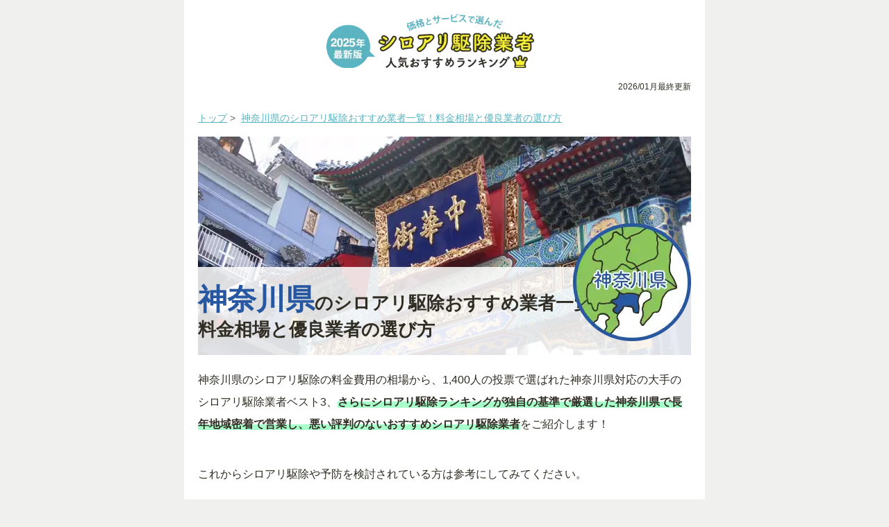

--- FILE ---
content_type: text/html; charset=UTF-8
request_url: https://xn--cckwajz5wft5cb0080xf1h.com/area/kanagawa/
body_size: 15424
content:
<!doctype html>
<html>
<head>
<meta charset="UTF-8" />
<title>神奈川県のシロアリ駆除おすすめ業者一覧！料金相場と優良業者の選び方</title>
<meta name="viewport" content="width=device-width, user-scalable=no" />
<link href="/common/css/styles.css" rel="stylesheet" type="text/css">
<link href="//cdnjs.cloudflare.com/ajax/libs/font-awesome/6.0.0/css/all.min.css" rel="stylesheet" type="text/css">
<link rel=”icon” href=“/favicon.ico”> 

<!-- Google Tag Manager -->
<script>(function(w,d,s,l,i){w[l]=w[l]||[];w[l].push({'gtm.start':
new Date().getTime(),event:'gtm.js'});var f=d.getElementsByTagName(s)[0],
j=d.createElement(s),dl=l!='dataLayer'?'&l='+l:'';j.async=true;j.src=
'https://www.googletagmanager.com/gtm.js?id='+i+dl;f.parentNode.insertBefore(j,f);
})(window,document,'script','dataLayer','GTM-TVH4J7R');</script>
<!-- End Google Tag Manager -->
<script>
  (function(d) {
    var config = {
      kitId: 'mgj6fyy',
      scriptTimeout: 3000,
      async: true
    },
    h=d.documentElement,t=setTimeout(function(){h.className=h.className.replace(/\bwf-loading\b/g,"")+" wf-inactive";},config.scriptTimeout),tk=d.createElement("script"),f=false,s=d.getElementsByTagName("script")[0],a;h.className+=" wf-loading";tk.src='https://use.typekit.net/'+config.kitId+'.js';tk.async=true;tk.onload=tk.onreadystatechange=function(){a=this.readyState;if(f||a&&a!="complete"&&a!="loaded")return;f=true;clearTimeout(t);try{Typekit.load(config)}catch(e){}};s.parentNode.insertBefore(tk,s)
  })(document);
</script>
<script type="text/javascript">
    (function(c,l,a,r,i,t,y){
        c[a]=c[a]||function(){(c[a].q=c[a].q||[]).push(arguments)};
        t=l.createElement(r);t.async=1;t.src="https://www.clarity.ms/tag/"+i;
        y=l.getElementsByTagName(r)[0];y.parentNode.insertBefore(t,y);
    })(window, document, "clarity", "script", "h6xp4gq0fq");
</script>
<script async type="text/javascript" charset="utf-8" src="https://client.sitelead.net/common.js?service-token=a39f9af3acd4110209605e9619caa600205b98b9"></script>
</head>
<body>
<div class="l-wrapper">
<noscript><iframe src="https://www.googletagmanager.com/ns.html?id=GTM-TVH4J7R"
height="0" width="0" style="display:none;visibility:hidden"></iframe></noscript>
<header id="l-header" role="header">
	<h1 class="logo"><a href="/"><img src="/common/img/logo.webp" alt="シロアリ駆除業者人気おすすめランキング" width="440" height="114" class="u-dimg"/></a></h1>
	<p class="l-update">2026/01月最終更新</p>
</header><div class="l-inner">
<ul id="c-breadcrumb" itemscope itemtype="http://schema.org/BreadcrumbList">
<li itemprop="itemListElement" itemscope itemtype="http://schema.org/ListItem">
<a itemprop="item" href="/"><span itemprop="name">トップ</span></a>
<meta itemprop="position" content="1" /></li>
<li itemprop="itemListElement" itemscope itemtype="http://schema.org/ListItem">
<a itemprop="item" href="/area/kanagawa/"><span itemprop="name">神奈川県のシロアリ駆除おすすめ業者一覧！料金相場と優良業者の選び方</span></a>
<meta itemprop="position" content="2" /></li>
</ul>
</div>
<main role="main">
<article>
	<div id="l-prefectures">
		<img src="/common/img/area/head-kanagawa.webp" class="u-dimg"/>
		<h1 class="l-prefecturesTitle"><span>神奈川県</span>のシロアリ駆除おすすめ業者一覧！<br>
料金相場と優良業者の選び方</h1>
		<p class="l-prefecturesMap"><img src="/common/img/area/map-kanagawa.webp" class="u-dimg"/></p>
	</div>
	<article class="p-prefecturesArea">		<p>神奈川県のシロアリ駆除の料金費用の相場から、1,400人の投票で選ばれた神奈川県対応の大手のシロアリ駆除業者ベスト3、<strong>さらにシロアリ駆除ランキングが独自の基準で厳選した神奈川県で長年地域密着で営業し、悪い評判のないおすすめシロアリ駆除業者</strong>をご紹介します！</p>
		<p>これからシロアリ駆除や予防を検討されている方は参考にしてみてください。</p>
			</article>
<nav class="pagenavi">
<ul class="pagenavi-list">
 	<li><a href="#p-ranking">神奈川県大手業者</a></li>
 	<li><a href="#p-ranking02">神奈川県地域密着業者</a></li>
 	<li><a href="#p-ranking03">選び方</a></li>
</ul>
</nav><article class="p-prefecturesArea">
		<h2>神奈川県対応のシロアリ駆除大手＆地域密着業者おすすめ一覧</h2>
<div class="u-dPc">
<table width="100%" border="0" class="c-searchTab">
<thead>
<tr>
    <th>業者名</th>
	<th>施工単価<span class="u-fs-m">（㎡あたり、税込)</span></th>
	<th>20坪のめやす料金<span class="u-fs-m">(税込)</span></th>
	<th>営業時間</th>
    <th>5年間<br>保証</th>
    <th>&nbsp;</th>
</tr>
</thead>
<tbody>
<tr>
<td class="item"><a href="https://aff.life-110.com/?st_site=shiroari&st_aff=or" target="_blank" rel="nofollow"><img src="/common/img/item/item_1_2.jpg" class="u-dimg" alt="シロアリ110番" loading="lazy"/></a><br>シロアリ110番</td>
<td>1,320円</td>
<td>
87,120円
</td>
<td>24時間営業</td>
<td>○</td>
<td class="link"><a href="https://aff.life-110.com/?st_site=shiroari&st_aff=or" target="_blank" rel="nofollow">公式サイト<i class="fa-solid fa-chevron-right"></i></a></td>
</tr>
<tr>
<td class="item"><a href="https://www.asante.co.jp/termite/lp1904/lp_201904_a.php" target="_blank" rel="nofollow"><img src="/common/img/item/item_2_2.jpg" class="u-dimg" alt="アサンテ" loading="lazy"/></a><br>アサンテ</td>
<td>2,032円～</td>
<td>
134,112円～
</td>
<td>8:30～19:30</td>
<td>○</td>
<td class="link"><a href="https://www.asante.co.jp/termite/lp1904/lp_201904_a.php" target="_blank" rel="nofollow">公式サイト<i class="fa-solid fa-chevron-right"></i></a></td>
</tr>
<tr>
<td class="item"><a href="https://www.duskin.jp/special/terminix/" target="_blank" rel="nofollow"><img src="/common/img/item/item_3_2.jpg" class="u-dimg" alt="ダスキン" loading="lazy"/></a><br>ダスキン</td>
<td>2,475円～</td>
<td>
163,350円～
</td>
<td>24時間営業</td>
<td>○</td>
<td class="link"><a href="https://www.duskin.jp/special/terminix/" target="_blank" rel="nofollow">公式サイト<i class="fa-solid fa-chevron-right"></i></a></td>
</tr>
<tr>
<td class="item"><a href="https://www.shiroari-yokohama.com/business1"><img src="/common/img/area/株式会社三共エクスト.webp" class="u-dimg" alt="株式会社三共エクスト" target="_blank" rel="nofollow"/></a><br>株式会社三共エクスト</td>
<td> 2,333円～</td>
<td>
154,000円～	
</td>
<td>9:00～17:30</td>
<td>○</td>
<td class="link"><a href="https://www.shiroari-yokohama.com/business1" target="_blank" rel="nofollow">公式サイト<i class="fa-solid fa-chevron-right"></i></a></td>
</tr>
<tr>
<td class="item"><a href="https://www.brother-kougyou.com/gaichu03.html"><img src="/common/img/area/ブラザー興業株式会社.webp" class="u-dimg" alt="ブラザー興業株式会社" target="_blank" rel="nofollow"/></a><br>ブラザー興業株式会社</td>
<td> 2,000円～</td>
<td>
132,000円～	
</td>
<td></td>
<td>○</td>
<td class="link"><a href="https://www.brother-kougyou.com/gaichu03.html" target="_blank" rel="nofollow">公式サイト<i class="fa-solid fa-chevron-right"></i></a></td>
</tr>
<tr>
<td class="item"><a href="https://www.sanwa-tpc.co.jp/shiroari_05/"><img src="/common/img/area/株式会社三和消毒.webp" class="u-dimg" alt="株式会社三和消毒" target="_blank" rel="nofollow"/></a><br>株式会社三和消毒</td>
<td> 2,500円～</td>
<td>
165,000円～	
</td>
<td>9:00～18:00</td>
<td>○</td>
<td class="link"><a href="https://www.sanwa-tpc.co.jp/shiroari_05/" target="_blank" rel="nofollow">公式サイト<i class="fa-solid fa-chevron-right"></i></a></td>
</tr>
<tr>
<td class="item"><a href="https://www.shiroari-kujo.jp/shiroari"><img src="/common/img/area/株式会社マルゼン.webp" class="u-dimg" alt="株式会社マルゼン" target="_blank" rel="nofollow"/></a><br>株式会社マルゼン</td>
<td> 2,000円～</td>
<td>
132,000円～	
</td>
<td>8:30～19:00</td>
<td>○</td>
<td class="link"><a href="https://www.shiroari-kujo.jp/shiroari" target="_blank" rel="nofollow">公式サイト<i class="fa-solid fa-chevron-right"></i></a></td>
</tr>
<tr>
<td class="item"><a href="http://www.hs64.jp/siroari/index.html"><img src="/common/img/area/有限会社富士消毒.webp" class="u-dimg" alt="有限会社富士消毒" target="_blank" rel="nofollow"/></a><br>有限会社富士消毒</td>
<td> 1,969円～</td>
<td>
130,000円～	
</td>
<td></td>
<td>○</td>
<td class="link"><a href="http://www.hs64.jp/siroari/index.html" target="_blank" rel="nofollow">公式サイト<i class="fa-solid fa-chevron-right"></i></a></td>
</tr>
</tbody>
</table>
</div>	
<div class="u-dSp u-mb20">
<section class="c-spList u-mb10">
<a href="https://aff.life-110.com/?st_site=shiroari&st_aff=or" rel="nofollow">
<div class="l-inner u-group">
<figure class="c-spListImg"><img src="/common/img/item/item_1_2.jpg" alt="シロアリ110番" class="u-dimg" loading="lazy"></figure>
<div class="c-spListInfo">
<p class="c-spAreaTitle">シロアリ110番</p>
<ul class="c-spListPrice">
<li>施工単価: 1,320円/㎡(税込)</li>
<li>20坪めやす価格: 87,120円(税込)</li>
<li>営業時間：24時間営業</li>
</ul>
</div>
<ul class="p-listFeature">
<li>5年間保証</li>
<li>キャンセル料無料</li>
<li>東証上場企業</li>
</ul>
</div>
</a>
</section>
<section class="c-spList u-mb10">
<a href="https://www.asante.co.jp/termite/lp1904/lp_201904_a.php" rel="nofollow">
<div class="l-inner u-group">
<figure class="c-spListImg"><img src="/common/img/item/item_2_2.jpg" alt="アサンテ" class="u-dimg" loading="lazy"></figure>
<div class="c-spListInfo">
<p class="c-spAreaTitle">アサンテ</p>
<ul class="c-spListPrice">
<li>施工単価: 2,032円～/㎡(税込)</li>
<li>20坪めやす価格: 134,112円～(税込)</li>
<li>営業時間：24時間営業</li>
</ul>
</div>
<ul class="p-listFeature">
<li>5年間保証</li>
<li>カード対応</li>
<li>東証上場企業</li>
</ul>
</div>
</a>
</section>
<section class="c-spList u-mb10">
<a href="https://www.duskin.jp/special/terminix/" rel="nofollow">
<div class="l-inner u-group">
<figure class="c-spListImg"><img src="/common/img/item/item_3_2.jpg" alt="ダスキン" class="u-dimg" loading="lazy"></figure>
<div class="c-spListInfo">
<p class="c-spAreaTitle">ダスキン</p>
<ul class="c-spListPrice">
<li>施工単価:2,475円～/㎡(税込)</li>
<li>20坪めやす価格: 163,350円～(税込)</li>
<li>営業時間：24時間営業</li>
</ul>
</div>
<ul class="p-listFeature">
<li>5年間保証</li>
<li>カード対応</li>
<li>東証上場企業</li>
</ul>
</div>
</a>
</section>
<section class="c-spList u-mb10">
<a href="https://www.shiroari-yokohama.com/business1" rel="nofollow">
<div class="l-inner u-group">
<figure class="c-spListImg"><img src="/common/img/area/株式会社三共エクスト.webp" alt="株式会社三共エクスト" class="u-dimg" loading="lazy"></figure>
<div class="c-spListInfo">
<p class="c-spAreaTitle">株式会社三共エクスト</p>
<ul class="c-spListPrice">
<li>施工単価: 2,333円～/㎡</li>
<li>20坪めやす価格: 154,000円～(税込)</li>
<li>営業時間：9:00～17:30</li>
</ul>
</div>
	<ul class="p-listFeature">
<li>5年間保証</li>
<li>損害賠償保険加入</li></ul>
</div>
</a>
</section>
<section class="c-spList u-mb10">
<a href="https://www.brother-kougyou.com/gaichu03.html" rel="nofollow">
<div class="l-inner u-group">
<figure class="c-spListImg"><img src="/common/img/area/ブラザー興業株式会社.webp" alt="ブラザー興業株式会社" class="u-dimg" loading="lazy"></figure>
<div class="c-spListInfo">
<p class="c-spAreaTitle">ブラザー興業株式会社</p>
<ul class="c-spListPrice">
<li>施工単価: 2,000円～/㎡</li>
<li>20坪めやす価格: 132,000円～(税込)</li>
<li>営業時間：</li>
</ul>
</div>
	<ul class="p-listFeature">
<li>5年間保証</li>
<li>損害賠償保険加入</li></ul>
</div>
</a>
</section>
<section class="c-spList u-mb10">
<a href="https://www.sanwa-tpc.co.jp/shiroari_05/" rel="nofollow">
<div class="l-inner u-group">
<figure class="c-spListImg"><img src="/common/img/area/株式会社三和消毒.webp" alt="株式会社三和消毒" class="u-dimg" loading="lazy"></figure>
<div class="c-spListInfo">
<p class="c-spAreaTitle">株式会社三和消毒</p>
<ul class="c-spListPrice">
<li>施工単価: 2,500円～/㎡</li>
<li>20坪めやす価格: 165,000円～(税込)</li>
<li>営業時間：9:00～18:00</li>
</ul>
</div>
	<ul class="p-listFeature">
<li>5年間保証</li>
</ul>
</div>
</a>
</section>
<section class="c-spList u-mb10">
<a href="https://www.shiroari-kujo.jp/shiroari" rel="nofollow">
<div class="l-inner u-group">
<figure class="c-spListImg"><img src="/common/img/area/株式会社マルゼン.webp" alt="株式会社マルゼン" class="u-dimg" loading="lazy"></figure>
<div class="c-spListInfo">
<p class="c-spAreaTitle">株式会社マルゼン</p>
<ul class="c-spListPrice">
<li>施工単価: 2,000円～/㎡</li>
<li>20坪めやす価格: 132,000円～(税込)</li>
<li>営業時間：8:30～19:00</li>
</ul>
</div>
	<ul class="p-listFeature">
<li>5年間保証</li>
<li>カード対応</li><li>損害賠償保険加入</li></ul>
</div>
</a>
</section>
<section class="c-spList u-mb10">
<a href="http://www.hs64.jp/siroari/index.html" rel="nofollow">
<div class="l-inner u-group">
<figure class="c-spListImg"><img src="/common/img/area/有限会社富士消毒.webp" alt="有限会社富士消毒" class="u-dimg" loading="lazy"></figure>
<div class="c-spListInfo">
<p class="c-spAreaTitle">有限会社富士消毒</p>
<ul class="c-spListPrice">
<li>施工単価: 1,969円～/㎡</li>
<li>20坪めやす価格: 130,000円～(税込)</li>
<li>営業時間：</li>
</ul>
</div>
	<ul class="p-listFeature">
<li>5年間保証</li>
</ul>
</div>
</a>
</section>
	</div>			<h2>神奈川県のシロアリ駆除の料金費用や相場は？</h2>
			<p>神奈川県での、一戸建てのお住まいでのシロアリ駆除の平均的な料金費用の相場は、<em>20坪の場合は134,002円、30坪の場合は201,003円</em>となっています。<span class="u-fs-m">(当サイト掲載の神奈川県を営業エリアとする18業者から2025年に集計)	</span></p>
			
		<p>シロアリ駆除や予防工事は、シロアリが出やすい床下や、湿気の多いところ（お風呂、キッチン、玄関など）に薬剤を散布することが基本となります。
		<p>お住まいが広くなればなるほど薬剤を散布する面積も広くなるため、多くの業者では費用の見積もりを出すために、<br><span class="u-fs-b u-fc-text">お住まいの1階の床面積　×　施工単価　＝　施工料金</span><br>		  といった計算式で計算され、施工単価の相場は次のとおりとなっています。<span class="u-fs-m">(2025年当サイト調べ)</span></p>
        <ul class="p-marketprice">
			<li>1㎡あたり 1,969円～2,333円(税込)</li>
			<li>1坪あたり 6,498円～7,698円(税込)</li>
        </ul>		<p>業者によって施工単価が大きく変わる理由は、<br>
		<span class="u-fc-main">・事前調査や部屋の養生に時間をしっかりかける<br>
			・画像で床下の状態したり報告書を作ってくれる<br>
			・その他企業規模による根本的な単価の違い</span><br>		
			といった目にみえくにい部分の違いが挙げられますが、使う薬剤や施工方法はどこも似たような内容で、<em>安い費用だからといってサービスが悪いわけではありません。</em></p></article>
	<!--.p-prefecturesArea-->    <a name = "a1" id="a1"></a>
	<article id="p-ranking">
		
		<h2 class="p-rankingTit"><span class="u-fc-forth">＼神奈川県対応の／</span><br>大手シロアリ駆除業者人気ランキングBEST3</h2>
<p class="u-fs-v">全国で幅広くシロアリ駆除サービスを展開する15社を比較し、持ち家一戸建てユーザー1,400人に<em>価格・サービス・スピードの面で優れた業者を投票</em>していただき、神奈川県にも対応しているおすすめ業者を得票数の多かった順でご紹介いたします。</p>
<p class="u-fs-v">いずれの業者も現地調査や見積りにかかる費用は無料で、見積もり後に追加請求されることはありません。 </p>
<div class="p-infoList">	
<h3>ランキング調査概要</h3>
<ul class="u-mb10">
<li>調査目的：シロアリ駆除業者に関するアンケート</li>
<li>調査方法：アンケートツール「Freeasy」によるネットリサーチ</li>
<li>調査地域：全国</li>
<li>調査対象：一戸建て在住の30～65歳の男女 </li>
<li>有効回答数：1,400サンプル</li>
<li>実施期間：2025年1月14日</li>
</ul>
<p class="u-fs-m">当サイトは、全国のランダムに選ばれたユーザーのアンケート結果の得票数に基づいたランキングです。<br>
<a href="/wpage/ranking/">このランキングの詳しい得票数、調査内容や実施基準はこちらで公開しています。</a></p>
</div>		
<section class="p-itemBox">
<p class="p-itemHead"><i class="fa-solid fa-crown"></i>第1位</p>
<h2 class="rankCompany">シロアリ110番</h2>

<div class="p-itemPhoto">
<a href="https://aff.life-110.com/?st_site=shiroari&st_aff=or"  rel="nofollow noopener noreferrer"><img src="/common/img/item/item_1_1.jpg" class="u-dimg" alt="シロアリ110番"  loading="lazy"/></a>
</div>	

<ul class="p-voteBox">
	<li>
		<div class="voteNum">費用(施工単価)</div>
		<p>1,320<span class="u-fs-b">円/&#13217;</span></p>
	</li>
	<li>
		<div class="voteNum">総合得票数</div>
		<p>1,850<span class="u-fs-b">票/1位</span></p>
	</li>
</ul>
<table width="100%" class="p-spec">
  <tbody>
    <tr>
      <th>対応エリア</th>
      <th>営業時間</th>
      <th>企業規模</th>
    </tr>
    <tr>
      <td>日本全国加盟店220店</td>
      <td>24時間年中無休</td>
      <td>      東証上場企業
            </td>
    </tr>
    <tr>
      <th>料金幅なし</th>
      <th>顧客満足度公開</th>
      <th>損害時の補償</th>
    </tr>
    <tr>
      <td>
             <span class="u-fs-bb">○</span>
             </td>
      <td>
            <span class="u-fs-bb">○</span>
             </td>
      <td>
             <span class="u-fs-bb">○</span>
       <br><span class="u-fs-m">（上限3億円の損害保険）</span>
            </td>
    </tr>
  </tbody>
</table>
<div class="p-itemReview">
<p>東証上場企業「シェアリングテクノロジー」が運営するシロアリ110番が価格、サービス、スピードで比較したユーザー投票の結果、総合1位を獲得しました。
</p>
<p>日本全国にある加盟店220店のネットワークで24時間365日のスピード対応を実施しており、神奈川県にお住まいのお客様にもくまなく対応できます。</p>
<p>無駄な営業経費や広告宣伝費をカットすることで、業界では最安値級の、<strong>1㎡あたり1,320円の全国一律価格</strong>を実現し、原則高くなることはありません。</p>
<p>加盟店全店で「日本しろあり対策協会」の指定工法に準拠した施工品質の高い工事と、業界でも数少ない最長10年間保証サービスもあり。</p>
<p><strong>上限3億円の損害保険にも加入済み</strong>など、価格と品質、アフターサービスのバランスの良いサービスが提供されています。</p>
<p><strong>無料見積り対応で、リーズナブルな価格と、しっかりとした工事品質のバランス感を希望する方</strong>には最適な業者といえます。</p>
<span class="u-areaTitle">シロアリ110番の広さ別めやす料金</span>
<table class="c-primaryTab">
<tbody>
<tr>
<th>～20坪(約66㎡)</th>
<td>一律88,000円(税込)</td>
</tr>
<tr>
<th>30坪(約100㎡)</th>
<td>132,000円(税込)</td>
</tr>
</tbody>
</table>
</div>
	
<div class="p-itemTel">
<p>＼フリーダイヤルでも見積り依頼できます！／</p>
<a href="tel:0120640062">
<p class="u-fs-bb"><i class="fa-solid fa-mobile-screen-button"></i> 0120640062</p>
<p class="u-fs-m">タップするとフリーダイヤルで電話できます。</p>
</a>
</div>
<div class="subBtn"><a href="https://aff.life-110.com/?st_site=shiroari&st_aff=or"  rel="nofollow noopener noreferrer"><i class="fa-solid fa-desktop"></i> シロアリ110番の公式サイトへ<i class="fa-solid fa-chevron-right"></i></a></div>
<div class="thirdBtn"><a href="/item/1.html"> シロアリ110番の費用やサービスの特徴は？ <i class="fa-solid fa-chevron-right"></i></a></div>
</section>


<section id="p-reportArea">
<div class="p-report">
<h2>ユーザーからの体験談</h2>
<p>シロアリ110番に実際に頼んでみたら、前より料金がほぼ半額になった話</p>
<div class="p-reportBtn"><a href="/column/know07/">レポートを読む <i class="fa-solid fa-chevron-right"></i></a></div>
</div>
<figure><img src="/common/img/know07_catch1.jpg" class="u-dimg" loading="lazy"/></figure>
</section><a name = "a2" id="a2"></a>
<section class="p-itemBox">
<p class="p-itemHead"><i class="fa-solid fa-crown"></i>第2位</p>
<h2 class="rankCompany">アサンテ</h2>

<div class="p-itemPhoto">
<a href="https://www.asante.co.jp/termite/lp1904/lp_201904_a.php"  rel="nofollow noopener noreferrer"><img src="/common/img/item/item_2_1.jpg" class="u-dimg" alt="アサンテ"  loading="lazy"/></a>
</div>	

<ul class="p-voteBox">
	<li>
		<div class="voteNum">費用(施工単価)</div>
		<p>3,190<span class="u-fs-b">円/&#13217;～</span></p>
	</li>
	<li>
		<div class="voteNum">総合得票数</div>
		<p>1,004<span class="u-fs-b">票/2位</span></p>
	</li>
</ul>

<table width="100%" class="p-spec">
  <tbody>
    <tr>
      <th>対応エリア</th>
      <th>営業時間</th>
      <th>企業規模</th>
    </tr>
    <tr>
      <td>東北～関西75拠点</td>
      <td>24時間年中無休</td>
      <td>      東証上場企業
            </td>
    </tr>
    <tr>
      <th>料金幅なし</th>
      <th>顧客満足度公開</th>
      <th>損害時の補償</th>
    </tr>
    <tr>
      <td>
              <span class="u-fs-bb">×</span> 
             </td>
      <td>
             <span class="u-fs-bb">×</span> 
             </td>
      <td>
             <span class="u-fs-bb">○</span>
       <br><span class="u-fs-m">（上限500万円の建物損害保証）</span>
            </td>
    </tr>
  </tbody>
</table>

<div class="p-itemReview">
<p>1970年創業で、シロアリ駆除をメインに害虫対策や、リフォーム工事を行うアサンテが2位にランクイン。</p>
<p>施工単価はお住まいの被害状態や構造によって変動があり、無料見積時に確認するようにしましょう。 </p>
<p>無料調査時には、床下で撮影した画像を見ながら丁寧に結果を報告したり、<strong>今後の予防に備えて床下換気扇や調湿剤の設置をオプションで提案される場合もあります。</strong></p>
<p> 5年間保証に加え、<strong>施工後に年一回の無料点検を実施するなど、手厚いサービスが特徴。 </strong></p>
<p>施工単価は相場より高めですが、よりハイレベルな施工を希望の方にオススメです。</p>
<span class="u-areaTitle">アサンテの広さ別めやす料金</span>
<table class="c-primaryTab">
<tbody>
<tr>
<th>20坪(約66㎡)</th>
<td>210,540円(税込)～</td>
</tr>
<tr>
<th>30坪(約100㎡)</th>
<td>319,000円(税込)～</td>
</tr>
</tbody>
</table><ul class="p-itemPoint">
	<li>5年間保証</li>    	 <li>日本しろあり対策協会指定工法採用</li>	 <li>無料調査あり</li>    
</ul>
</div>
	
<div class="p-itemTel">
<p>＼フリーダイヤルでも見積り依頼できます！／</p>
<a href="tel:0120557419">
<p class="u-fs-bb"><i class="fa-solid fa-mobile-screen-button"></i> 0120557419</p>
<p class="u-fs-m">タップするとフリーダイヤルで電話できます。</p>
</a>
</div>
<div class="subBtn"><a href="https://www.asante.co.jp/termite/lp1904/lp_201904_a.php"   rel="nofollow noopener noreferrer"><i class="fa-solid fa-desktop"></i> アサンテの公式サイトへ <i class="fa-solid fa-chevron-right"></i></a></div>
<div class="thirdBtn"><a href="/item/2.html"> アサンテの費用やサービスの特徴は？ <i class="fa-solid fa-chevron-right"></i></a></div>
</section>


<a name = "a3" id="a3"></a>
<section class="p-itemBox">
<p class="p-itemHead"><i class="fa-solid fa-crown"></i>第3位</p>
<h2 class="rankCompany">ダスキン</h2>

<div class="p-itemPhoto">
<a href="https://www.duskin.jp/terminix/ant/tm000030/"  rel="nofollow noopener noreferrer"><img src="/common/img/item/item_3_1.jpg" class="u-dimg" alt="ダスキン"  loading="lazy"/></a>
</div>	

<ul class="p-voteBox">
	<li>
		<div class="voteNum">費用(施工単価)</div>
		<p>2,475<span class="u-fs-b">円/&#13217;～</span></p>
	</li>
	<li>
		<div class="voteNum">総合得票数</div>
		<p>963<span class="u-fs-b">票/3位</span></p>
	</li>
</ul>

<table width="100%" class="p-spec">
  <tbody>
    <tr>
      <th>対応エリア</th>
      <th>営業時間</th>
      <th>企業規模</th>
    </tr>
    <tr>
      <td>日本全国加盟店555店</td>
      <td>年中無休 8：00～20：00</td>
      <td>      東証上場企業
            </td>
    </tr>
    <tr>
      <th>料金幅なし</th>
      <th>顧客満足度公開</th>
      <th>損害時の補償</th>
    </tr>
    <tr>
      <td>
              <span class="u-fs-bb">×</span> 
             </td>
      <td>
             <span class="u-fs-bb">×</span> 
             </td>
      <td>
             <span class="u-fs-bb">○</span>
       <br><span class="u-fs-m">（上限1,000万円の建物損害保証）</span>
            </td>
    </tr>
  </tbody>
</table>

<div class="p-itemReview">
<p>3位には、ハウスクリーニングでおなじみ「ダスキン」のシロアリ駆除サービスがランクインしました。</p>
<p> 日本全国に531の加盟店があり、神奈川県にももちろん対応。</p>
<p>最安で1㎡あたり2,475円から、<strong>お住まいの構造や被害の状態に応じて見積額が計算されます。</strong></p>
<p>誰でも知っている知名度のある会社で安心して依頼したい方におすすめの業者です。</p>
<span class="u-areaTitle">ダスキンの広さ別めやす料金</span>
<table class="c-primaryTab">
<tbody>
<tr>
<th>15坪(約50㎡)まで</th>
<td>一律123,750円(税込)</td>
<tr>
<th>20坪(約66㎡)</th>
<td>163,350円(税込)～</td>
</tr>
<tr>
<th>30坪(約100㎡)</th>
<td>245,010円(税込)～</td>
</tr>
</tbody>
</table>
</div>
	
<div class="p-itemTel">
<p>＼フリーダイヤルでも見積り依頼できます！／</p>
<a href="tel:0120100100">
<p class="u-fs-bb"><i class="fa-solid fa-mobile-screen-button"></i> 0120100100</p>
<p class="u-fs-m">タップするとフリーダイヤルで電話できます。</p>
</a>
</div>
<div class="subBtn"><a href="https://www.duskin.jp/terminix/ant/tm000030/"   rel="nofollow noopener noreferrer"><i class="fa-solid fa-desktop"></i> ダスキンの公式サイトへ<i class="fa-solid fa-chevron-right"></i></a></div>
<div class="thirdBtn"><a href="/item/3.html"> ダスキンの費用やサービスの特徴は？ <i class="fa-solid fa-chevron-right"></i></a></div>
</section>
	
	</article>
	<!--#p-ranking-->	<article class="p-selectArea" id="p-ranking02">
		<h2 class="p-selectTit"><span class="u-fc-forth">＼神奈川県地域密着の／</span><br>おすすめシロアリ駆除業者</h2>
		<p>神奈川県内には地域密着で営業しているシロアリ駆除業者も多数あります。<br>
	    シロアリ駆除業者ランキングでは数ある業者の中で、長い営業実績や、悪い評判、口コミが書かれていないなど、お客様にメリットのある基準で厳選した神奈川県の地元優良業者をご紹介します。<br>
        <span class="u-fs-v u-fc-third">※当サイト調査時点の情報です。掲載料金やサービス内容は突然変更される可能性があり、正確な情報は必ず各社にお問い合わせください。</span></p>

		<div class="p-criterion">	
		  <h3>神奈川県優良シロアリ駆除業者の掲載基準</h3>
			<ul>
			<li>10年以上の長い営業実績がある</li>
			<li>自社ホームページを開設し、サービス内容や施工実績などを公開している</li>
			<li>施工後5年間保証を実施している</li>
			<li>個人のお客様を中心に営業している</li>
<li>Google口コミ、知恵袋などで悪い評判が書かれていない</li>
			</ul>
		</div>
			<p> </p>
		<section class="p-selectItem">
			<h3>株式会社三共エクスト</h3>
			<div class="p-selectBox">
				<div class="p-selectPhoto">
				<a href="https://www.shiroari-yokohama.com/business1"><img src="/common/img/area/株式会社三共エクスト.webp" class="u-dimg" alt="株式会社三共エクスト"/></a>
				</div>
				<div class="p-selectInfo">
					<ul>
                        						<li class="p-selectPrice">施工単価：<span>2,333円～</span>/㎡～(税込)</li>
						<li class="u-fc-text">20坪の場合のめやす料金：154,000円～(税込)</li>
                        					</ul>
			
					<table width="100%">
					  <tbody>
						<tr>
						  <th>住所：</th>
						  <td>神奈川県横浜市神奈川区二ッ谷町4-7</td>
						</tr>
						<tr>
						  <th>電話番号：</th>
							<td><a href="tel:0454100364">045-410-0364</a></td>
						</tr>
                         						<tr>
						  <th>営業時間：</th>
						  <td>9:00～17:30</td>
						</tr>
                          					  </tbody>
					</table>
					
				</div>
			</div>
			<p>横浜市に本社のある三共エクストは、神奈川県全域と東京を営業エリアとするシロアリ駆除業者です。<br />
創業以来18,000棟以上の実績があり、公式ページでは、使用する薬剤の種類や施工実例がわかりやすく掲載されています。</p>
			<div class="p-selectSupport">
				<table width="100%">
				  <tbody>
					<tr>
					  <th scope="row">対応地域：</th>
					  <td>神奈川県全域、東京都全域(離島除く）</td>
					</tr>
				  </tbody>
				</table>
			</div>
			<ul class="p-itemPoint">
				<li>5年間保証</li>
                 				<li>賠償責任保険加入</li>
                                  			</ul>
			<div class="subBtn"><a href="https://www.shiroari-yokohama.com/business1" target="_blank"><i class="fa-solid fa-desktop"></i> 株式会社三共エクストの公式サイトへ <i class="fa-solid fa-chevron-right"></i></a></div>
		</section>
		<section class="p-selectItem">
			<h3>ブラザー興業株式会社</h3>
			<div class="p-selectBox">
				<div class="p-selectPhoto">
				<a href="https://www.brother-kougyou.com/gaichu03.html"><img src="/common/img/area/ブラザー興業株式会社.webp" class="u-dimg" alt="ブラザー興業株式会社"/></a>
				</div>
				<div class="p-selectInfo">
					<ul>
                        						<li class="p-selectPrice">施工単価：<span>2,000円～</span>/㎡～(税込)</li>
						<li class="u-fc-text">20坪の場合のめやす料金：132,000円～(税込)</li>
                        					</ul>
			
					<table width="100%">
					  <tbody>
						<tr>
						  <th>住所：</th>
						  <td>神奈川県横浜市中区末吉町1-13-20</td>
						</tr>
						<tr>
						  <th>電話番号：</th>
							<td><a href="tel:0457122046">045-712-2046</a></td>
						</tr>
                         					  </tbody>
					</table>
					
				</div>
			</div>
			<p>ブラザー興業は横浜市を中心に神奈川県全域で50年以上の実績のある老舗の地域密着シロアリ駆除業者です。<br />
シロアリ以外にも害虫駆除や除菌消毒など環境衛生管理全般にノウハウのある業者で、住環境を守る最新の技術を提供しています。</p>
			<div class="p-selectSupport">
				<table width="100%">
				  <tbody>
					<tr>
					  <th scope="row">対応地域：</th>
					  <td>神奈川県全域</td>
					</tr>
				  </tbody>
				</table>
			</div>
			<ul class="p-itemPoint">
				<li>5年間保証</li>
                 				<li>賠償責任保険加入</li>
                                  			</ul>
			<div class="subBtn"><a href="https://www.brother-kougyou.com/gaichu03.html" target="_blank"><i class="fa-solid fa-desktop"></i> ブラザー興業株式会社の公式サイトへ <i class="fa-solid fa-chevron-right"></i></a></div>
		</section>
		<section class="p-selectItem">
			<h3>株式会社三和消毒</h3>
			<div class="p-selectBox">
				<div class="p-selectPhoto">
				<a href="https://www.sanwa-tpc.co.jp/shiroari_05/"><img src="/common/img/area/株式会社三和消毒.webp" class="u-dimg" alt="株式会社三和消毒"/></a>
				</div>
				<div class="p-selectInfo">
					<ul>
                        						<li class="p-selectPrice">施工単価：<span>2,500円～</span>/㎡～(税込)</li>
						<li class="u-fc-text">20坪の場合のめやす料金：165,000円～(税込)</li>
                        					</ul>
			
					<table width="100%">
					  <tbody>
						<tr>
						  <th>住所：</th>
						  <td>神奈川県小田原市久野851-4</td>
						</tr>
						<tr>
						  <th>電話番号：</th>
							<td><a href="tel:0120376418">0120-37-6418</a></td>
						</tr>
                         						<tr>
						  <th>営業時間：</th>
						  <td>9:00～18:00</td>
						</tr>
                          					  </tbody>
					</table>
					
				</div>
			</div>
			<p>三和消毒は、小田原市を拠点に昭和54年からシロアリ防除を行う地域密着のシロアリ駆除業者です。<br />
家族構成やペット飼育の有無など、ご家庭の事情合わせて駆除に使用する薬剤が違う複数のプランを選べることが特徴です。<br />
フリーダイヤルでの受付に対応しているほか、専用フォームでも無料床下健康診断を24時間申し込むことができます。</p>
			<div class="p-selectSupport">
				<table width="100%">
				  <tbody>
					<tr>
					  <th scope="row">対応地域：</th>
					  <td>神奈川県全域</td>
					</tr>
				  </tbody>
				</table>
			</div>
			<ul class="p-itemPoint">
				<li>5年間保証</li>
                                  			</ul>
			<div class="subBtn"><a href="https://www.sanwa-tpc.co.jp/shiroari_05/" target="_blank"><i class="fa-solid fa-desktop"></i> 株式会社三和消毒の公式サイトへ <i class="fa-solid fa-chevron-right"></i></a></div>
		</section>
		<section class="p-selectItem">
			<h3>株式会社マルゼン</h3>
			<div class="p-selectBox">
				<div class="p-selectPhoto">
				<a href="https://www.shiroari-kujo.jp/shiroari"><img src="/common/img/area/株式会社マルゼン.webp" class="u-dimg" alt="株式会社マルゼン"/></a>
				</div>
				<div class="p-selectInfo">
					<ul>
                        						<li class="p-selectPrice">施工単価：<span>2,000円～</span>/㎡～(税込)</li>
						<li class="u-fc-text">20坪の場合のめやす料金：132,000円～(税込)</li>
                        					</ul>
			
					<table width="100%">
					  <tbody>
						<tr>
						  <th>住所：</th>
						  <td>神奈川県平塚市岡崎3466-5</td>
						</tr>
						<tr>
						  <th>電話番号：</th>
							<td><a href="tel:0120648015">0120-648-015</a></td>
						</tr>
                         						<tr>
						  <th>営業時間：</th>
						  <td>8:30～19:00</td>
						</tr>
                          					  </tbody>
					</table>
					
				</div>
			</div>
			<p>平塚市が拠点のマルゼンは、神奈川県を中心に昭和53年から営業している老舗のシロアリ駆除業者です。<br />
これまで25,000棟以上の実績があり、さらに住まいの条件を満たせば施工料金が割安になるスマート割も実施されています。<br />
通常の5年間保証に加えて損害賠償保険も付帯しており、アフターサービスも比較的手厚い対応が可能、クレジットカードでの支払いも可能です。</p>
			<div class="p-selectSupport">
				<table width="100%">
				  <tbody>
					<tr>
					  <th scope="row">対応地域：</th>
					  <td>神奈川県全域</td>
					</tr>
				  </tbody>
				</table>
			</div>
			<ul class="p-itemPoint">
				<li>5年間保証</li>
                 				<li>賠償責任保険加入</li>
                                  				<li>クレジットカード対応</li>
                 			</ul>
			<div class="subBtn"><a href="https://www.shiroari-kujo.jp/shiroari" target="_blank"><i class="fa-solid fa-desktop"></i> 株式会社マルゼンの公式サイトへ <i class="fa-solid fa-chevron-right"></i></a></div>
		</section>
		<section class="p-selectItem">
			<h3>有限会社富士消毒</h3>
			<div class="p-selectBox">
				<div class="p-selectPhoto">
				<a href="http://www.hs64.jp/siroari/index.html"><img src="/common/img/area/有限会社富士消毒.webp" class="u-dimg" alt="有限会社富士消毒"/></a>
				</div>
				<div class="p-selectInfo">
					<ul>
                        						<li class="p-selectPrice">施工単価：<span>1,969円～</span>/㎡～(税込)</li>
						<li class="u-fc-text">20坪の場合のめやす料金：130,000円～(税込)</li>
                        					</ul>
			
					<table width="100%">
					  <tbody>
						<tr>
						  <th>住所：</th>
						  <td>神奈川県足柄上郡松田町寄5130-14</td>
						</tr>
						<tr>
						  <th>電話番号：</th>
							<td><a href="tel:0120643171">0120-64-3171</a></td>
						</tr>
                         					  </tbody>
					</table>
					
				</div>
			</div>
			<p>富士消毒は、足柄～小田原を中心に神奈川県、東京、静岡を営業エリアとするシロアリ駆除業者です。<br />
シロアリ、害虫駆除のエキスパートとして、<a href=/column/know13/>神奈川生協(住まいるコープ)</a>と提携し、天然成分や自然のニガリを使った薬剤の選択も可能です。<br />
フリーダイヤルでの受付に対応しています。</p>
			<div class="p-selectSupport">
				<table width="100%">
				  <tbody>
					<tr>
					  <th scope="row">対応地域：</th>
					  <td>神奈川県足柄上郡、小田原市、足柄下郡、秦野市、伊勢原市、二宮町、大磯町、平塚市、厚木市、海老名市、寒川町、茅ヶ崎市、愛甲郡愛川町、藤沢市、相模原市、横浜市、川崎市、鎌倉市</td>
					</tr>
				  </tbody>
				</table>
			</div>
			<ul class="p-itemPoint">
				<li>5年間保証</li>
                                  			</ul>
			<div class="subBtn"><a href="http://www.hs64.jp/siroari/index.html" target="_blank"><i class="fa-solid fa-desktop"></i> 有限会社富士消毒の公式サイトへ <i class="fa-solid fa-chevron-right"></i></a></div>
		</section>
			<p><span class="u-fs-v u-fc-third">※掲載情報は当サイト調査時点の内容です。掲載料金やサービス内容は突然変更される可能性があり、正確な情報は必ず各社に問い合わせ頂きご確認ください。</span></p>	
	</article>

    <article class="p-prefecturesArea" id="p-ranking03">
<h2>シロアリ駆除業者の選び方。押さえておきたい３つのポイント</h2>
		<ol class="p-threePointList">
			<li>
				<h3>【1】施工料金に料金幅がないかチェックする</h3>
				<p>業者の中には、広告に安い施工単価を表示していても、いざ見積もりとなった段階で、<br>
				<span class="u-fc-main">・もっと高い薬剤を使ったほうが効果が高い<br>
				・あなたの住まいは特別の施工単価が適用される<br>
				・床下換気扇や調湿剤など関連商品を売り込む</span><br>
				といった追加料金を請求される場合があります。<br>
なるべくリーズナブルに費用を抑えたい方は、一律料金で施工単価を出している業者を選ぶか、他業者と相見積もりをとって、その見積もりが本当に適正なのかチェックすることをおすすめします。</p>
			</li>
			<li>
				<h3>【2】見積書がわかりやすいかチェックする</h3>
				<p>シロアリ駆除を依頼すると、必ず工事の前に被害の状況や、お住まいの構造を確認する無料の点検調査が行われ、正式な見積もり金額が計算されます。<br>
				見積書をチェックするときは、<strong>費用の内訳が明確に書かれているか確認しましょう。</strong><br>
すべてまとめて「一式」で書かれておらず、工程ごとの費用などの具体的な情報が書かれているかチェックしておき、意味不明なあやふやな項目がないか確かめましょう。</p>
		<div class="p-allBtn u-mb20"><a href="/column/know04/">シロアリ駆除の見積書でチェックしておきたいポイント！<i class="fa-solid fa-chevron-right"></i></a></div>	
			</li>
			<li>	
				<h3>【3】5年間保証やアフターサービスの内容を確認する</h3>
				<p>シロアリ駆除や予防に使う薬剤は5年間有効のため、<strong>ほとんどの業者で5年間の保証が付帯されています。</strong><br>
ただし、長期間の保証になるため、個人や零細の業者だと、途中で廃業していたり、連絡がつかないケースもあります。<br>
末永い安心を得るためには、上場企業や、規模の大きい駆除業者、地域密着で営業歴の長い業者にお願いしたほうが無難です。<br>保証はどこの業者にもついていますが、その他のサービスは施工単価が高くなるほど手厚くなる傾向です。<br>
お時間に余裕があれば2～3社程度相見積もりをとってお客様にとって費用とサービスのバランスがちょうど良い業者を選んでみるのがおすすめです。</p>
			</li>
		</ol>
	
<h2>大手シロアリ駆除業者と神奈川県地元密着業者との違い</h2>
		<p>シロアリを駆除するための薬剤散布は基本的にどこの業者でも変わらず、薬剤のレベルも現在では質が向上しているため業者間で大きな違いが出ることはありません。<br>大手と地元密着の業者には次のような違いがあります。</p>
		<h3>全国対応大手シロアリ駆除業者</h3>
		<p><span class="u-fc-main">・価格の安さと対応スピードの速さを重視する業者<br>
・金額は高いけれど手厚いサービスを提供する業者<br>
</span>の2つのタイプに分かれています。<br>
どちらも基本的に5年間の無料保証サービスや、無料見積もり、無料調査など、お客様が安心できるサービスが付帯していることが特徴です。<br>また、専門のコールセンターを設置するなど、はじめてシロアリ駆除を依頼する方にとってはハードルが低いことも特徴です。<br>できるだけ費用を安くしたい方から手厚いサービスを受けたい方まで幅広く依頼しやすい特徴があります。</p>
		<div class="p-allBtn u-mb20"><a href="/column/know06/">大手シロアリ駆除業者の坪数別費用の相場はこちら <i class="fa-solid fa-chevron-right"></i></a></div>	
		<h3>神奈川県地元密着業者</h3>
		<p>地元密着業者は、大手の単価とほぼ同等、もしくはやや安い施工単価で請け負う業者が多い傾向です。<br>
古くから営業していることが多く、その地域では名が知られているなど信頼性が高い業者もあります。<br>
  ただし、料金自体を最初から表示していない、受付対応時間が短い、付帯サービスが業者ごとによって違うデメリットもあります。<br>
また、分譲住宅、注文住宅のハウスメーカーや工務店の下請け業者として展開していることも多く、その場合はハウスメーカーの仲介料が上乗せされる場合があります。</p>
	<h2>シロアリ駆除に関するよくあるQ&amp;A</h2>
    <h3>Q.シロアリ予防、防除と駆除は何が違うのですか？</h3>
    <p>A.防除は予防とほぼ同じ意味で、現実にシロアリ被害がなくても将来的にシロアリが発生しないように薬剤散布などを行います。</p>
<p>シロアリ駆除は、今いるシロアリを排除し、さらに防除と同じように薬剤を散布し、シロアリの発生を防ぐ作業も行います。</p>
<p>薬剤を散布する点ではどちらも同じなため、駆除も予防も同じ値段になっていることが多いです。</p>
<p>しかし、予防や防除の場合、業者によっては一定の条件でシロアリ駆除にかかる費用よりも安くしている場合があります。</p>
    <h3>Q.シロアリ駆除は何年に一回必要ですか？</h3>
    <p>A.シロアリ駆除業者の業界団体である<a href="https://www.hakutaikyo.or.jp/faq/2679.html">日本しろあり対策協会</a>によると、シロアリの発生を防ぐために散布する薬剤の有効期限が一般的に5年間とされているため、5年に1回の頻度で定期的に行うことでシロアリの発生自体を予防できます。</p>
    <h3>Q.シロアリ駆除は無害ですか？ペットや小さな子供がいても大丈夫？</h3>
    <p>A.シロアリ駆除に使われる薬剤は、人体への安全性が<a href="https://www.hakutaikyo.or.jp/faq/2679.html">日本しろあり対策協会</a>の検査により証明されたものばかりが使用されることがほとんどです。</p>
<p>しかし、施工直後は独特の薬剤のニオイが発生したり、床下のカビ臭によって敏感な方は異臭を感じるかもしれません。</p>
<p>気になる方は、見積もり時により匂いの少ない薬剤を使えるか聞いてみることをおすすめします。</p>
<h3>Q.シロアリが活動しやすかったり、死滅しやすい温度は？</h3>
<p>A.シロアリが活動しやすい温度は、一般的なヤマトシロアリの場合、25℃～30℃あたりが最も活動しやすい温度といわれ、季節的には4月終わりくらいの春先～初夏の7月にかけて発生しやすいです。</p>
<p>逆に寒くなると他の虫と同じように活動が鈍り、死滅することはありませんが、10℃以下になるとほぼ仮死状態になり動きが止まるといわれています。</p>
<h3>Q.悪質なシロアリ駆除業者を見分けるポイントはありますか？</h3>
<p>A.頼んでもいないのに「近所でシロアリが出たから工事している」「床下換気扇を無料点検する」と来る業者は要注意です。<br>
  また、「今なら半額」など根拠のない値引きや、「今すぐやらないと家が倒れる」と恐怖心をあおって契約をせかす業者にも注意が必要です。<br>
対策として、すぐに契約をせず、複数社から見積もり（相見積もり）を取ってその費用が適正なのか、判断することをおすすめします。  </p>
<h3>Q.自治体からシロアリ駆除の補助金や助成金は出ますか？</h3>
<p>A.シロアリ駆除単体での補助金は原則ありませんが、「住宅リフォーム」として対象になる場合があります。<br>
  多くの自治体では、単なる害虫駆除に対する補助金は設けていません。ただし、「住宅リフォーム支援事業」や「木造住宅の耐震化促進事業」の一環として、防蟻処理（シロアリ対策）が含まれるケースがあります。 例えば、床下の改修工事や柱の修繕とセットで行う場合などです。<br>
  実施しているかは自治体により異なるため、建築住宅課等へ確認するか、業者に「活用できる制度はないか」相談してみることをおすすめします。 </p>
  <script type="application/ld+json">
{
  "@context": "https://schema.org",
  "@type": "FAQPage",
  "mainEntity": [
    {
      "@type": "Question",
      "name": "シロアリ予防、防除と駆除は何が違うのですか？",
      "acceptedAnswer": {
        "@type": "Answer",
        "text": "防除は予防とほぼ同じ意味で、現実にシロアリ被害がなくても将来的にシロアリが発生しないように薬剤散布などを行います。シロアリ駆除は、今いるシロアリを排除し、さらに防除と同じように薬剤を散布し、シロアリの発生を防ぐ作業も行います。薬剤を散布する点ではどちらも同じなため、駆除も予防も同じ値段になっていることが多いです。しかし、予防や防除の場合、業者によっては一定の条件でシロアリ駆除にかかる費用よりも安くしている場合があります。"
      }
    },
    {
      "@type": "Question",
      "name": "シロアリ駆除は何年に一回必要ですか？",
      "acceptedAnswer": {
        "@type": "Answer",
        "text": "シロアリ駆除業者の業界団体である日本しろあり対策協会によると、シロアリの発生を防ぐために散布する薬剤の有効期限が一般的に5年間とされているため、5年に1回の頻度で定期的に行うことでシロアリの発生自体を予防できます。"
      }
    },
    {
      "@type": "Question",
      "name": "シロアリ駆除は無害ですか？ペットや小さな子供がいても大丈夫？",
      "acceptedAnswer": {
        "@type": "Answer",
        "text": "はい、非常に重要な地震対策の一つです。徳島県は南海トラフ巨大地震の発生が高確率で予測されている地域です。阪神淡路大震災のデータでは、倒壊した木造住宅の多くにシロアリ被害や腐朽があったことが判明しています。シロアリに柱や土台を食い荒らされると、家の強度が著しく低下します。「家を守る」という意味で、徳島県においてシロアリ予防は、防災対策の一環としても強く推奨されています。"
      }
    },
    {
      "@type": "Question",
      "name": "シロアリ駆除は無害ですか？ペットや小さな子供がいても大丈夫？",
      "acceptedAnswer": {
        "@type": "Answer",
        "text": "シロアリ駆除に使われる薬剤は、人体への安全性が日本しろあり対策協会の検査により証明されたものばかりが使用されることがほとんどです。しかし、施工直後は独特の薬剤のニオイが発生したり、床下のカビ臭によって敏感な方は異臭を感じるかもしれません。気になる方は、見積もり時により匂いの少ない薬剤を使えるか聞いてみることをおすすめします。"
      }
    },
    {
      "@type": "Question",
      "name": "シロアリが活動しやすかったり、死滅しやすい温度は？",
      "acceptedAnswer": {
        "@type": "Answer",
        "text": "シロアリが活動しやすい温度は、一般的なヤマトシロアリの場合、25℃～30℃あたりが最も活動しやすい温度といわれ、季節的には4月終わりくらいの春先～初夏の7月にかけて発生しやすいです。"
      }
    },
    {
      "@type": "Question",
      "name": "悪質なシロアリ駆除業者を見分けるポイントはありますか？",
      "acceptedAnswer": {
        "@type": "Answer",
        "text": "頼んでもいないのに「近所でシロアリが出たから工事している」「床下換気扇を無料点検する」と来る業者は要注意です。また、「今なら半額」など根拠のない値引きや、「今すぐやらないと家が倒れる」と恐怖心をあおって契約をせかす業者にも注意が必要です。対策として、すぐに契約をせず、複数社から見積もり（相見積もり）を取ってその費用が適正なのか、判断することをおすすめします。 "
      }
    },
    {
      "@type": "Question",
      "name": "自治体からシロアリ駆除の補助金や助成金は出ますか？",
      "acceptedAnswer": {
        "@type": "Answer",
        "text": "シロアリ駆除単体での補助金は原則ありませんが、「住宅リフォーム」として対象になる場合があります。多くの自治体では、単なる害虫駆除に対する補助金は設けていません。ただし、「住宅リフォーム支援事業」や「木造住宅の耐震化促進事業」の一環として、防蟻処理（シロアリ対策）が含まれるケースがあります。 例えば、床下の改修工事や柱の修繕とセットで行う場合などです。実施しているかは自治体により異なるため、建築住宅課等へ確認するか、業者に「活用できる制度はないか」相談してみることをおすすめします。 "
      }
    }
  ]
}
</script>
	
	
</article>
	<!--.p-selectArea-->

	<section class="p-recommendArea">
<h2>もし迷ってしまったら…<br><span class="u-fc-sub">オススメNo1はランキング1位のシロアリ110番！</span></h2>
<figure><a href="https://aff.life-110.com/?st_site=shiroari&st_aff=or"><img src="/common/img/item/item_1_1.jpg" width="710" height="475" class="u-dimg" loading="lazy"/></a></figure>
<p>ここまで、ベスト5社を中心に、全ランキングをご紹介しました。 </p>
<p>ご紹介した業者はそれぞれ、費用やサービス内容にそれぞれ特徴があります。 </p>
<p>どこが良いのか迷ったりしたり、料金重視で、サービスに特別なこだわりがない場合は、まずはランキング1位に輝いた「シロアリ110番」をオススメします。 </p>
<p>シロアリ110番は、業界の中でも施工単価が割安に設定されており、指定工法の採用や5年間保証など、標準的なサービスが整っています。</p>
<p>24時間365日のスピーディーな受付対応で、見積もり後のキャンセルも無料。</p>
<p>事前調査で出される料金やサービスに疑問や不満があれば、2位のアサンテや3位のダスキンと相見積もりをとって比較してみることもおすすめの方法です。</p>
	
<div class="p-siteLink u-tRight"><a href="https://aff.life-110.com/?st_site=shiroari&st_aff=or">シロアリ110番の公式サイトへ<i class="fa-solid fa-chevron-right"></i></a></div>	
</section>

<div class="p-allBtn"><a href="/">全国シロアリ駆除業者人気ランキング <i class="fa-solid fa-chevron-right"></i></a></div>


	
<div class="p-qaArea">
<h2><i class="fa-solid fa-comments"></i><span class="u-fs-b">しろあり防除施工士監修</span><br><span class="u-fc-main">シロアリ駆除Q&amp;A</span></h2>
<div class="p-qaBox">	
<ul class="p-listCat">
<li>
<a href="/column/know06/">
<figure><img src="/common/img/qa06_thum.jpg" alt="一軒家のシロアリ駆除坪数別費用の相場まとめ（20坪、30坪、40坪、50坪）"  loading="lazy" class="u-dimg" /></figure>	
<p>一軒家のシロアリ駆除坪数別費用の相場まとめ（20坪、30坪、40坪、50坪）</p>
</a>
</li>
<li>
<a href="/column/know08/">
<figure><img src="/common/img/qa08_thum.jpg" alt="アンケートで分かったシロアリが出やすい家の場所ベスト５!被害を見つけたら自分で退治できる?"  loading="lazy"  class="u-dimg" /></figure>	
<p>アンケートで分かったシロアリが出やすい家の場所ベスト５!被害を見つけたら自分で退治できる?</p>
</a>
</li>

<li>
<a href="/column/know01/">
<figure><img src="/common/img/qa01_thum.jpg" alt="シロアリの無料調査/点検ではどこをみる？調査前の準備やチェックするポイントは？"  loading="lazy"  class="u-dimg" /></figure>	
<p>シロアリの無料調査/点検ではどこをみる？調査前の準備やチェックするポイントは？</p>
</a>
</li>
<li>
<a href="/column/know02/">
<figure><img src="/common/img/qa02_thum.jpg" alt="シロアリ駆除業者と起こりやすいトラブルや失敗談から学ぶ注意すべきポイント"  loading="lazy" class="u-dimg" /></figure>	
<p>シロアリ駆除業者と起こりやすいトラブルや失敗談から学ぶ注意すべきポイント</p>
</a>
</li>
<li>
<a href="/column/know03/">
<figure><img src="/common/img/qa03_thum.jpg" alt="シロアリ駆除は何年ごとに頼めば良い?見積もりする前に覚えておきたい4つの知識"  loading="lazy" class="u-dimg" /></figure>	
<p>シロアリ駆除は何年ごとに頼めば良い?見積もりする前に覚えておきたい4つの知識</p>
</a>
</li>
<li>
<a href="/column/know04/">
<figure><img src="/common/img/qa04_thum.jpg" alt="シロアリ駆除の見積書でチェックしておきたいポイント！相場以上の追加料金はこれで発生させない！"  loading="lazy" class="u-dimg" /></figure>	
<p>シロアリ駆除の見積書でチェックしておきたいポイント！相場以上の追加料金はこれで発生させない！</p>
</a>
</li>
<li>
<a href="/column/know05/">
<figure><img src="/common/img/qa05_thum.jpg" alt="【2024年】ホームセンターのシロアリ駆除価格まとめ カインズやコメリ、コーナンなどの費用は？"  loading="lazy" class="u-dimg" /></figure>	
<p>【2025年】ホームセンターのシロアリ駆除価格まとめ カインズやコメリ、コーナンなどの費用は？</p>
</a>
</li>
<li>
<a href="/column/know09/">
<figure><img src="/common/img/qa09_thum.jpg" alt=""  loading="lazy" class="u-dimg" /></figure>	
<p>農協（JA）でのシロアリ駆除の費用はどれくらいかかる？サービス内容の特徴と注意すること</p>
</a>
</li>
<li>
<a href="/column/know10/">
<figure><img src="/common/img/qa10_thum.jpg" alt="シロアリ駆除に100万円かかるときはどんなとき？高くなってしまう費用とは？"  loading="lazy" class="u-dimg" /></figure>	
<p>シロアリ駆除に100万円かかるときはどんなとき？高くなってしまう費用とは？</p>
</a>
</li>
<li>
<a href="/column/know11/">
<figure><img src="/common/img/qa11_thum.jpg" alt="シロアリ110番の悪い噂や口コミは本当？実際の評判を検証してみると…？"  loading="lazy" class="u-dimg" /></figure>	
<p>シロアリ110番の悪い噂や口コミは本当？実際の評判を検証してみると…？</p>
</a>
</li>
<li>
<a href="/column/know12/">
<figure><img src="/common/img/qa12_thum.jpg" alt="【2024年】都道府県別シロアリ駆除費用の相場一覧！オプションではどんな費用が必要？"  loading="lazy" class="u-dimg" /></figure>	
<p>【こんなに違う】都道府県別シロアリ駆除費用や坪単価はいくら？平均相場も解説！</p>
</a>
</li>
	<li>
<a href="/column/know13/">
<figure><img src="/common/img/qa13_thum.jpg" alt=""  loading="lazy" class="u-dimg" /></figure>	
<p>生協(コープ)のシロアリ駆除は頼んで大丈夫？料金費用は他より高い？</p>
</a>
</li>
</ul>
</div>
</div>
	

	<article class="p-othersArea">
	
		<h2><i class="fa-solid fa-magnifying-glass"></i>都道府県から<br>おすすめシロアリ駆除業者を探す</h2>
		<p class="u-mb20" style="font-size: 1.4rem; line-height: 1.8;">ランキングでご紹介した全国対応の会社以外にも、独自に評価した地域密着の優良業者をご紹介しています。お近くのシロアリ駆除業者選びの参考にしてみてください。</p>
		<section class="p-others">
			<h3>北海道・東北</h3>
			<ul class="p-othersList">
				<li><a href="/area/hokkaido/">北海道</a></li>
				<li><a href="/area/aomori/">青森県</a></li>
				<li><a href="/area/iwate/">岩手県</a></li>
				<li><a href="/area/akita/">秋田県</a></li>
				<li><a href="/area/yamagata/">山形県</a></li>
				<li><a href="/area/miyagi/">宮城県</a></li>
				<li><a href="/area/fukushima/">福島県</a></li>
			</ul>
		</section>
		<section class="p-others">
			<h3>関東</h3>
			<ul class="p-othersList">
			<li><a href="/area/ibaragi/">茨城県</a></li>
			<li><a href="/area/tochigi/">栃木県</a></li>
			<li><a href="/area/gunma/">群馬県</a></li>
			<li><a href="/area/saitama/">埼玉県</a></li>
			<li><a href="/area/chiba/">千葉県</a></li>
			<li><a href="/area/tokyo/">東京都</a></li>
			<li><a href="/area/kanagawa/">神奈川県</a></li>
			</ul>
		</section>
		<section class="p-others">
			<h3>中部</h3>
			<ul class="p-othersList">
			<li><a href="/area/nigata/">新潟県</a></li>
			<li><a href="/area/toyama/">富山県</a></li>
			<li><a href="/area/ishikawa/">石川県</a></li>
			<li><a href="/area/fukui/">福井県</a></li>
			<li><a href="/area/yamanashi/">山梨県</a></li>
			<li><a href="/area/nagano/">長野県</a></li>
			<li><a href="/area/gifu/">岐阜県</a></li>
			<li><a href="/area/shizuoka/">静岡県</a></li>
			<li><a href="/area/aichi/">愛知県</a></li>
			</ul>
		</section>
	<section class="p-others">
		<h3>近畿</h3>
		<ul class="p-othersList">
			<li><a href="/area/mie/">三重県</a></li>
			<li><a href="/area/shiga/">滋賀県</a></li>
			<li><a href="/area/kyoto/">京都府</a></li>
			<li><a href="/area/nara/">奈良県</a></li>
			<li><a href="/area/wakayama/">和歌山県</a></li>
			<li><a href="/area/osaka/">大阪府</a></li>
			<li><a href="/area/hyogo/">兵庫県</a></li>
		</ul>
	</section>
	<section class="p-others">
		<h3>中国・四国</h3>
		<ul class="p-othersList">
			<li><a href="/area/okayama/">岡山県</a></li>
			<li><a href="/area/hiroshima/">広島県</a></li>
			<li><a href="/area/tottori/">鳥取県</a></li>
			<li><a href="/area/shimane/">島根県</a></li>
			<li><a href="/area/yamaguchi/">山口県</a></li>
			<li><a href="/area/tokushima/">徳島県</a></li>
			<li><a href="/area/ehime/">愛媛県</a></li>
			<li><a href="/area/kagawa/">香川県</a></li>
			<li><a href="/area/kouchi/">高知県</a></li>
		</ul>
	</section>
	<section class="p-others">
		<h3>九州・沖縄</h3>
		<ul class="p-othersList">
			<li><a href="/area/fukuoka/">福岡県</a></li>
			<li><a href="/area/saga/">佐賀県</a></li>
			<li><a href="/area/kumamoto/">熊本県</a></li>
			<li><a href="/area/oita/">大分県</a></li>
			<li><a href="/area/miyazaki/">宮崎県</a></li>
			<li><a href="/area/nagasaki/">長崎県</a></li>
			<li><a href="/area/kagoshima/">鹿児島県</a></li>
			<li><a href="/area/okinawa/">沖縄県</a></li>
		</ul>
	</section>
		
		
	</article>
	<!--.p-othersArea-->
</article>	
</main>

<footer id="l-footer" role="contentinfo">
<ul class="c-listSide">
<li><a href="/nezumi/" >ネズミ駆除業者ランキング</a></li>	
</ul>
<ul class="c-listSide">
<li><a href="/wpage/company/" >運営者情報</a> ｜</li>	
<li><a href="/wpage/ranking/" >ランキング調査詳細情報</a> ｜</li>
<li><a href="/wpage/pri/" >プライバシーポリシー</a> ｜</li>
<li><a href="/wpage/cookie/" >外部送信ポリシー</a></li>
</ul>
<small>&copy; <a href="/">シロアリ駆除業者おすすめ人気ランキング　all rights Reserved.</small>
</footer>
<!--#footer-->


<script src="//ajax.googleapis.com/ajax/libs/jquery/1.11.1/jquery.min.js"></script>
<script src="/common/js/search.js" async></script>
<script src="/common/js/script.js" async></script>
<script src="/common/js/scrollmenu.js" async></script>
</div><!--#l-wrapper-->
  <div class="c-pagetop" role="button" tabindex="0" aria-pressed="false" aria-label="PAGETOP"><a href="#a1"><img src="/common/img/icon_no1.png" width="75" height="75" alt=""/></a></div>

</body>
</html>

--- FILE ---
content_type: text/css
request_url: https://xn--cckwajz5wft5cb0080xf1h.com/common/css/styles.css
body_size: 12138
content:
html{box-sizing:border-box}*,*::after,*::before{box-sizing:inherit}*,*:before,*:after{-webkit-box-sizing:border-box;-moz-box-sizing:border-box;-o-box-sizing:border-box;-ms-box-sizing:border-box;box-sizing:border-box}html{font-size:10px;overflow-y:scroll;-webkit-text-size-adjust:100%;-ms-text-size-adjust:100%;margin:0;padding:0}body{font-size:1em;font-family:kozuka-gothic-pro, sans-serif;font-weight:500;font-style:normal;line-height:1;color:#302d25;margin:0;position:relative;height:100%;left:0;background:#f0f0ee}article,aside,details,figcaption,figure,footer,header,hgroup,main,nav,section,summary{display:block}blockquote{display:block;margin:0;padding:0}[hidden],template{display:none}a{background:transparent;text-decoration:none;color:#2757a0}a:link{text-decoration:underline;-moz-transition:all 0.2s ease-in-out;-webkit-transition:all 0.2s ease-in-out;-o-transition:all 0.2s ease-in-out;transition:all 0.2s ease-in-out}a:active,a:hover{outline:0}a:hover img{opacity:0.6;filter:alpha(opacity=60);-ms-filter:"alpha( opacity=60 )";background:none !important}abbr[title]{border-bottom:1px dotted}b,strong{font-weight:bold}dfn{font-style:italic}h1,h2,h3,h4,p,ul,dt,dd{font-size:1rem;margin:0;padding:0;text-align:left}li,dd{list-style:none}mark{background:#ff0;color:#000}small{font-size:80%}sub,sup{font-size:75%;line-height:0;position:relative;vertical-align:baseline}sup{top:-0.5em}sub{bottom:-0.25em}img{border:0;vertical-align:bottom}.middle{vertical-align:middle}.rerative{position:relative}svg:not(:root){overflow:hidden}figure{margin:0}hr{-moz-box-sizing:content-box;box-sizing:content-box;height:0}pre{overflow:auto}code,kbd,pre,samp{font-family:monospace, monospace;font-size:1em}table{border-collapse:collapse;border-spacing:0}*{-webkit-box-sizing:border-box;-moz-box-sizing:border-box;box-sizing:border-box}*:before,*:after{-webkit-box-sizing:border-box;-moz-box-sizing:border-box;box-sizing:border-box}img{vertical-align:middle}button,input,optgroup,select,textarea{color:inherit;font:inherit;margin:0}button{width:auto;padding:0;margin:0;background:none;border:0;font-size:0;line-height:0;overflow:visible;cursor:pointer}button,select{text-transform:none}button,html input[type="button"],input[type="reset"],input[type="submit"]{-webkit-appearance:button;cursor:pointer}button[disabled],html input[disabled]{cursor:default}button::-moz-focus-inner,input::-moz-focus-inner{border:0;padding:0}input{line-height:normal;vertical-align:middle}input[type="checkbox"],input[type="radio"]{box-sizing:border-box;padding:0}input[type=checkbox]{-ms-transform:scale(1.4, 1.4);-webkit-transform:scale(1.4, 1.4);transform:scale(1.4, 1.4)}input[type="number"]::-webkit-inner-spin-button,input[type="number"]::-webkit-outer-spin-button{height:auto}input[type="search"]{-webkit-appearance:textfield;-moz-box-sizing:content-box;-webkit-box-sizing:content-box;box-sizing:content-box}input[type="search"]::-webkit-search-cancel-button,input[type="search"]::-webkit-search-decoration{-webkit-appearance:none}fieldset{border:1px solid #c0c0c0;margin:0 2px;padding:0.35em 0.625em 0.75em}legend{border:0;padding:0}textarea{overflow:auto}#l-footer{padding:2rem 0;text-align:center;background:#302d25;margin:8rem 0 0}@media screen and (max-width: 639px){#l-footer{margin:6rem 0 0;padding:1.5rem}}#l-footer a{color:#fff;text-decoration:none}#l-footer ul li{font-size:1.4rem;color:#fff;font-weight:normal;line-height:1.4;font-style:normal;text-align:center}@media screen and (max-width: 639px){#l-footer ul li{font-size:1.2rem;color:#fff;font-weight:normal;line-height:1.4;font-style:normal}}#l-footer small{font-size:1.2rem;color:#fff;font-weight:normal;line-height:1.4;font-style:normal;text-align:center}@media screen and (max-width: 639px){#l-footer small{font-size:1rem;color:#fff;font-weight:normal;line-height:1.4;font-style:normal}}#l-header{margin-bottom:2rem;padding:2rem 2rem 0;line-height:2;text-align:center}@media screen and (max-width: 639px){#l-header{padding:1rem 1.5rem 0;margin-bottom:1rem}}#l-header .logo{margin:0 auto 2rem;width:340px;padding:0 4rem 0 0}@media screen and (max-width: 639px){#l-header .logo{width:300px;margin:0 auto 2rem;padding:0 2rem 0 0}}#l-header .l-update{text-align:right;font-size:1.2rem;color:#302d25;font-weight:400;line-height:1.3;font-style:normal;margin:0 0 2rem}#l-headCatch{background:#5ab4c1;padding:2rem 1rem}#l-headCatch p{text-align:center;font-size:2rem;color:#2757a0;font-weight:bold;line-height:1.3;font-style:normal;margin-bottom:1.2rem}#l-mv{position:relative;max-width:750px;margin:0 auto;padding:0 0 20px}#l-mv img{width:100%}#l-headUnder{position:relative;width:100%;background:#5ab4c1}#l-headUnder p{font-size:4.8rem;color:#fff;font-weight:bold;line-height:1;font-style:normal}#l-mainVisual{position:relative;width:100%;height:640px;overflow:hidden}@media screen and (max-width: 639px){#l-mainVisual{height:320px}}#l-mainVisual video{position:absolute;background:url("../img/l-mv.jpg") center center/cover no-repeat;left:0;top:0;min-width:100%;min-height:100%;z-index:-1}#l-mainVisual p{position:absolute;left:0;right:0;top:40%;bottom:60%;text-align:center;font-size:4.8rem;color:#fff;font-weight:500;line-height:1.2;font-style:normal;text-shadow:1px 2px 1px rgba(0,0,0,0.5);z-index:10}@media screen and (max-width: 639px){#l-mainVisual p{font-size:2.8rem;color:#fff;font-weight:500;line-height:1.2;font-style:normal;top:30%}}#l-prefectures{position:relative;margin:0 0 2rem}#l-prefectures .l-prefecturesTitle{font-size:2.6rem;color:#302d25;font-weight:700;line-height:1.3;font-style:normal;background:rgba(255,255,255,0.85);padding:2rem;position:absolute;left:0px;bottom:0px;width:100%}@media screen and (max-width: 639px){#l-prefectures .l-prefecturesTitle{padding:1.5rem;font-size:1.8rem;color:#fff;font-weight:700;line-height:1.3;font-style:normal;position:static;background:#5ab4c1}}#l-prefectures .l-prefecturesTitle span{font-size:4.2rem;color:#2757a0;font-weight:700;line-height:1.3;font-style:normal}@media screen and (max-width: 639px){#l-prefectures .l-prefecturesTitle span{font-size:2.8rem;color:#f8f12b;font-weight:700;line-height:1.3;font-style:normal}}#l-prefectures .l-prefecturesMap{position:absolute;right:20px;bottom:20px}@media screen and (max-width: 639px){#l-prefectures .l-prefecturesMap{right:5px;bottom:45px;width:100px}}#l-gNav{width:100%;background:#5ab4c1;box-shadow:0 2px 2px rgba(0,0,0,0.2);margin:0 0 4px;-webkit-backface-visibility:hidden;backface-visibility:hidden;overflow:hidden}.l-wrapper{max-width:750px;margin:0 auto;background:#fff}.l-wrapper::after{clear:both;content:"";display:table}@media screen and (max-width: 639px){.l-wrapper{padding:0 0}}.l-yk{background:#fbf9f2}@media screen and (max-width: 639px){.l-yk{padding:2rem 0 0;margin-bottom:2rem}}.l-ranking{position:relative;width:100%;padding:4rem 0;background:#fbfae5}@media screen and (max-width: 639px){.l-ranking{padding:2rem 0}}.l-ranking p{text-align:center;font-size:3.2rem;color:#302d25;font-weight:bold;line-height:1.5;font-style:normal}@media screen and (max-width: 639px){.l-ranking p{font-size:2rem;color:#302d25;font-weight:bold;line-height:1.5;font-style:normal}}.l-ranking span{font-size:3.2rem;color:#5ab4c1;font-weight:bold;line-height:1.5;font-style:normal}@media screen and (max-width: 639px){.l-ranking span{font-size:2rem;color:#5ab4c1;font-weight:bold;line-height:1.5;font-style:normal}}.l-inner{position:relative;padding:0 2rem}@media screen and (max-width: 639px){.l-inner{padding:0 1.5rem}}.l-winner{position:relative;padding:0 1.5rem}@media screen and (max-width: 639px){.l-winner{padding:0 1rem}}.l-wwinner{position:relative;padding:0 10rem}@media screen and (max-width: 639px){.l-wwinner{padding:0 0}}.l-review{background:url("../img/bg_review.png");padding:5rem 0}@media screen and (max-width: 639px){.l-review{padding:3rem 0 1rem}}.l-white{background:#fff !important}.l-last{background:url("../img/bk.jpg")}@media screen and (max-width: 639px){.l-last{padding-top:20px}}.row{display:block}.row::after{clear:both;content:"";display:table}@media screen and (min-width: 641px){.row .span-1{float:left;display:block;margin-right:0%;width:4.1666666667%}.row .span-1:last-child{margin-right:0}.row .span-2{float:left;display:block;margin-right:0%;width:8.3333333333%}.row .span-2:last-child{margin-right:0}.row .span-3{float:left;display:block;margin-right:0%;width:12.5%}.row .span-3:last-child{margin-right:0}.row .span-4{float:left;display:block;margin-right:0%;width:16.6666666667%}.row .span-4:last-child{margin-right:0}.row .span-5{float:left;display:block;margin-right:0%;width:20.8333333333%}.row .span-5:last-child{margin-right:0}.row .span-6{float:left;display:block;margin-right:0%;width:25%}.row .span-6:last-child{margin-right:0}.row .span-7{float:left;display:block;margin-right:0%;width:29.1666666667%}.row .span-7:last-child{margin-right:0}.row .span-8{float:left;display:block;margin-right:0%;width:33.3333333333%}.row .span-8:last-child{margin-right:0}.row .span-9{float:left;display:block;margin-right:0%;width:37.5%}.row .span-9:last-child{margin-right:0}.row .span-10{float:left;display:block;margin-right:0%;width:41.6666666667%}.row .span-10:last-child{margin-right:0}.row .span-11{float:left;display:block;margin-right:0%;width:45.8333333333%}.row .span-11:last-child{margin-right:0}.row .span-12{float:left;display:block;margin-right:0%;width:50%}.row .span-12:last-child{margin-right:0}.row .span-13{float:left;display:block;margin-right:0%;width:54.1666666667%}.row .span-13:last-child{margin-right:0}.row .span-14{float:left;display:block;margin-right:0%;width:58.3333333333%}.row .span-14:last-child{margin-right:0}.row .span-15{float:left;display:block;margin-right:0%;width:62.5%}.row .span-15:last-child{margin-right:0}.row .span-16{float:left;display:block;margin-right:0%;width:66.6666666667%}.row .span-16:last-child{margin-right:0}.row .span-17{float:left;display:block;margin-right:0%;width:70.8333333333%}.row .span-17:last-child{margin-right:0}.row .span-18{float:left;display:block;margin-right:0%;width:75%}.row .span-18:last-child{margin-right:0}.row .span-19{float:left;display:block;margin-right:0%;width:79.1666666667%}.row .span-19:last-child{margin-right:0}.row .span-20{float:left;display:block;margin-right:0%;width:83.3333333333%}.row .span-20:last-child{margin-right:0}.row .span-21{float:left;display:block;margin-right:0%;width:87.5%}.row .span-21:last-child{margin-right:0}.row .span-22{float:left;display:block;margin-right:0%;width:91.6666666667%}.row .span-22:last-child{margin-right:0}.row .span-23{float:left;display:block;margin-right:0%;width:95.8333333333%}.row .span-23:last-child{margin-right:0}.row .span-24{width:100%}.row .offset-1{margin-left:4.1666666667%}.row .offset-2{margin-left:8.3333333333%}.row .offset-3{margin-left:12.5%}.row .offset-4{margin-left:16.6666666667%}.row .offset-5{margin-left:20.8333333333%}.row .offset-6{margin-left:25%}.row .offset-7{margin-left:29.1666666667%}.row .offset-8{margin-left:33.3333333333%}.row .offset-9{margin-left:37.5%}.row .offset-10{margin-left:41.6666666667%}.row .offset-11{margin-left:45.8333333333%}.row .offset-12{margin-left:50%}.row .offset-13{margin-left:54.1666666667%}.row .offset-14{margin-left:58.3333333333%}.row .offset-15{margin-left:62.5%}.row .offset-16{margin-left:66.6666666667%}.row .offset-17{margin-left:70.8333333333%}.row .offset-18{margin-left:75%}.row .offset-19{margin-left:79.1666666667%}.row .offset-20{margin-left:83.3333333333%}.row .offset-21{margin-left:87.5%}.row .offset-22{margin-left:91.6666666667%}.row .offset-22{margin-left:91.6666666667%}.row .offset-23{margin-left:95.8333333333%}}@media screen and (max-width: 640px){.row .span-1{float:left;display:block;margin-right:0%;width:25%}.row .span-1:last-child{margin-right:0}.row .span-2{float:left;display:block;margin-right:0%;width:50%}.row .span-2:last-child{margin-right:0}.row .span-3{float:left;display:block;margin-right:0%;width:75%}.row .span-3:last-child{margin-right:0}.row .span-4,.row .span-5,.row .span-6,.row .span-7,.row .span-8,.row .span-9,.row .span-10,.row .span-12,.row .span-11,.row .span-13,.row .span-14,.row .span-15,.row .span-16,.row .span-17,.row .span-18,.row .span-19,.row .span-20,.row .span-21,.row .span-22,.row .span-23,.row .span-24{float:left;width:100%}.row .offset-1{margin-left:25%}.row .offset-2{margin-left:50%}.row .offset-3,.row .offset-4,.row .offset-5,.row .offset-6,.row .offset-7,.row .offset-8,.row .offset-9,.row .offset-10,.row .offset-11,.row .offset-12,.row .offset-13,.row .offset-14,.row .offset-15,.row .offset-16,.row .offset-17,.row .offset-18,.row .offset-19,.row .offset-20,.row .offset-21,.row .offset-22,.row .offset-23{margin-left:75%}}@media screen and (min-width: 641px){.row .col:nth-child(24n){margin-right:0}.row .col:nth-child(24n+1){clear:left}}@media screen and (max-width: 640px){.row .col:nth-child(4n){margin-right:0}.row .col:nth-child(4n+1){clear:left}}@media screen and (min-width: 641px){.col:nth-child(24n),.col-pad:nth-child(24n),.col-pad-left:nth-child(24n),.col-pad-right:nth-child(24n),.col-pad-none:nth-child(24n){margin-right:0}.col:nth-child(24n+1),.col-pad:nth-child(24n+1),.col-pad-left:nth-child(24n+1),.col-pad-right:nth-child(24n+1),.col-pad-none:nth-child(24n+1){clear:left}}@media screen and (max-width: 640px){.col:nth-child(4n),.col-pad:nth-child(4n),.col-pad-left:nth-child(4n),.col-pad-right:nth-child(4n),.col-pad-none:nth-child(4n){margin-right:0}.col:nth-child(4n+1),.col-pad:nth-child(4n+1),.col-pad-left:nth-child(4n+1),.col-pad-right:nth-child(4n+1),.col-pad-none:nth-child(4n+1){clear:left}}@media screen and (min-width: 641px){.col-pad{padding:0 2rem 0 2rem}}@media screen and (max-width: 640px){.col-pad{padding:0 1rem 0 1rem}}@media screen and (min-width: 641px){.col-pad-left{padding:0 0 0 2rem}}@media screen and (min-width: 641px){.col-pad-right{padding:0 2rem 0 0}}@media screen and (min-width: 641px){.col-pad-none{padding:0 .8rem 0 .5rem}}.c-btnPrimary,.p-siteBtn,.p-allBtn,.p-aboutBtn{text-align:center}.c-btnPrimary a,.p-siteBtn a,.p-allBtn a,.p-aboutBtn a{display:inline-block;background-color:#5ab4c1;text-decoration:none;margin:0 auto}.subBtn{text-align:center}.subBtn a{display:inline-block;font-family:"kozuka-gothic-pro";background-color:#2757a0;border-radius:8px;text-decoration:none;font-size:2.4rem;color:#fff;font-weight:bold;line-height:.9;font-style:normal;padding:3rem 2rem;margin:0 auto}@media screen and (max-width: 639px){.subBtn a{font-size:1.8rem;color:#fff;font-weight:bold;line-height:1.1;font-style:normal;padding:3rem 1.5rem;margin:0 auto}}.thirdBtn{text-align:center}.thirdBtn a{display:inline-block;font-family:"kozuka-gothic-pro";background-color:#fff;border-radius:5px;font-size:1.6rem;color:#2757a0;font-weight:bold;line-height:1.5;font-style:normal;text-decoration:none;padding:1rem 1.5rem;border:solid 2px #2757a0;margin:1rem auto 0}@media screen and (max-width: 639px){.thirdBtn a{font-size:1.4rem;color:#2757a0;font-weight:bold;line-height:1.5;font-style:normal}}button,input,optgroup,select,textarea{color:inherit;font:inherit;margin:0}button{width:auto;padding:0;margin:0;background:none;border:0;font-size:0;line-height:0;overflow:visible;cursor:pointer}button,select{text-transform:none}button,html input[type="button"],input[type="reset"],input[type="submit"]{-webkit-appearance:button;cursor:pointer}button[disabled],html input[disabled]{cursor:default}button::-moz-focus-inner,input::-moz-focus-inner{border:0;padding:0}input{line-height:normal;vertical-align:middle}input[type="number"]::-webkit-inner-spin-button,input[type="number"]::-webkit-outer-spin-button{height:auto}input[type="search"]{-webkit-appearance:textfield;-moz-box-sizing:content-box;-webkit-box-sizing:content-box;box-sizing:content-box}input[type="search"]::-webkit-search-cancel-button,input[type="search"]::-webkit-search-decoration{-webkit-appearance:none}fieldset{border:1px solid #c0c0c0;margin:0 2px;padding:0.35em 0.625em 0.75em}legend{border:0;padding:0}textarea{overflow:auto}optgroup{font-weight:bold}input[type="checkbox"],input[type="radio"]{margin:0;padding:0;background:none;border:none;border-radius:0;outline:none;-webkit-appearance:none;-moz-appearance:none;appearance:none}.c-radioBtn{display:none}.c-radioBtn+label{padding-left:20px;position:relative;margin-right:20px;font-size:1em;color:#302d25;font-weight:normal;line-height:2;font-style:normal}@media screen and (max-width: 639px){.c-radioBtn+label{margin-right:5px}}.c-radioBtn+label::before{content:"";display:block;position:absolute;top:3px;left:0;width:18px;height:18px;border:1px solid #999;border-radius:50%;background:#fff}.c-radioBtn:checked+label{color:#5ab4c1}.c-radioBtn:checked+label::after{content:"";display:block;position:absolute;top:5px;left:3px;width:11px;height:11px;background:#5ab4c1;border-radius:50%}input[type=checkbox]{display:none}.checkBoxinput{box-sizing:border-box;cursor:pointer;display:inline-block;padding:5px 5px 5px 25px;position:relative;width:auto}.checkBoxinput::before{background:#fff;border:1px solid #231815;content:'';display:block;height:16px;left:5px;margin-top:-8px;position:absolute;top:50%;width:16px}.checkBoxinput::after{border-right:3px solid #5ab4c1;border-bottom:3px solid #5ab4c1;content:'';display:block;height:9px;left:10px;margin-top:-7px;opacity:0;position:absolute;top:50%;transform:rotate(45deg);width:5px}input[type=checkbox]:checked+.checkBoxinput::after{opacity:1}.c-borderRoundCaption{background-color:#302d25;border-radius:5px;content:"";display:inline-block;height:40px;margin-right:10px;vertical-align:middle;width:10px}.c-dotHeading,.p-listPrimary li:before{content:"・";color:#5ab4c1}.c-headingRibbon{display:inline-block;position:relative;height:40px;line-height:40px;vertical-align:middle !important;text-align:center !important;box-sizing:border-box;width:100%;margin:0 auto}.c-headingRibbon:before,.c-headingRibbon:after{position:absolute;content:'';width:0px;height:0px;z-index:1}.c-headingRibbon:before{top:0;left:0;border-width:20px 0px 20px 15px;border-color:transparent transparent transparent #262626;border-style:solid}.c-headingRibbon:after{top:0;right:0;border-width:20px 15px 20px 0px;border-color:transparent #262626 transparent transparent;border-style:solid}.c-balloonUnder{position:relative;display:inline-block;margin:0 0 0.5rem;padding:7px 10px;min-width:120px;width:100%;color:#555;font-size:12px}.c-balloonUnder:before{content:"";position:absolute;top:100%;left:50%;margin-left:-12px;border:12px solid transparent;border-top:12px solid #5ab4c1}.c-pagetop{width:50px;height:50px;border-radius:50%;position:fixed;bottom:40px;right:1rem;opacity:0;z-index:20000;background:#5ab4c1;color:#fff;font-size:2rem;display:flex;justify-content:center;align-items:center}.c-pagetop a{font-size:1.4em;color:#FFF;font-weight:900;line-height:1.4;font-style:normal;text-decoration:none;display:block;padding:0}.c-pagetop a:hover{opacity:0.8;filter:alpha(opacity=80);-ms-filter:"alpha( opacity=80 )"}#c-breadcrumb{padding:1rem  0 2rem}#c-breadcrumb li{font-size:1.4rem;display:inline-block;*display:inline;*zoom:1;padding:0 5px 0 0;color:#666}#c-breadcrumb li a{color:#5ab4c1}#c-breadcrumb li:after{content:"> "}#c-breadcrumb li:last-child:after{content:none}.c-snsBox{display:table;width:60%;margin:0 0 30px;border-collapse:separate;border-spacing:5px;vertical-align:middle}.c-snsBox li{display:table-cell;width:10%;text-align:center;vertical-align:middle}.c-snsBox li i{font-size:2em}.c-snsBox li a{padding:6px 4px;display:block;font-size:1.2em;color:#FFF;font-weight:normal;line-height:1.8;font-style:normal;vertical-align:middle;height:30px;background-repeat:no-repeat;background-position:center center}.c-snsBox svg{padding:10px 0 0}.c-snsBox .fb{background-color:#315096;background-image:url(../svg/fb.svg);background-repeat:no-repeat;background-position:center center;background-size:25px 25px;border-radius:5px}.c-snsBox .tw{background-color:#55acee !important;background-image:url(../svg/tw.svg);background-repeat:no-repeat;background-position:center center;background-size:25px 25px;border-radius:5px}.c-snsBox .gp{background-color:#dd4b39;background-image:url(../svg/gp.svg);background-repeat:no-repeat;background-position:center center;background-size:25px 25px;border-radius:5px}.c-snsBox .ha{background-color:#26a0e3;background-image:url(../svg/hb.svg);background-repeat:no-repeat;background-position:center center;background-size:25px 25px;border-radius:5px}.c-snsBox .li{background-color:#00c300;background-image:url(../svg/li.svg);background-repeat:no-repeat;background-position:center center;background-size:25px 25px;border-radius:5px}.u-imgRounded{border-radius:6px}.img-thumbnail{padding:4px;line-height:1.42857143;background-color:#ffffff;border:1px solid #dddddd;border-radius:4px;-webkit-transition:all 0.2s ease-in-out;-o-transition:all 0.2s ease-in-out;transition:all 0.2s ease-in-out;display:inline-block;max-width:100%;height:auto}.img-circle{border-radius:50%}.c-boxSquare,.p-boxPrimary,.p-boxSecond,.p-boxThird,.p-boxForth,.p-boxFifth{padding:2rem}@media screen and (max-width: 639px){.c-boxSquare,.p-boxPrimary,.p-boxSecond,.p-boxThird,.p-boxForth,.p-boxFifth{padding:1rem}}.c-boxSquareHarf,.p-featureList dd{padding:1rem}@media screen and (max-width: 639px){.c-boxSquareHarf,.p-featureList dd{padding:0.5rem}}.c-boxFlex,.c-sortList{display:-moz-box;display:-webkit-box;display:-ms-flexbox;display:-webkit-flex;display:flex;-webkit-flex-pack:distribute;-moz-flex-pack:distribute;-ms-flex-pack:distribute;-webkit-justify-content:space-around;-moz-justify-content:space-around;justify-content:space-around}.c-boxFlexHarf{display:-moz-box;display:-webkit-box;display:-ms-flexbox;display:-webkit-flex;display:flex;-webkit-flex-pack:distribute;-moz-flex-pack:distribute;-ms-flex-pack:distribute;-webkit-justify-content:space-around;-moz-justify-content:space-around;justify-content:space-around}@media screen and (max-width: 639px){.c-boxFlexHarf{width:100%;flex-wrap:wrap}}.c-boxFlexPc{display:-moz-box;display:-webkit-box;display:-ms-flexbox;display:-webkit-flex;display:flex;-webkit-flex-pack:distribute;-moz-flex-pack:distribute;-ms-flex-pack:distribute;-webkit-justify-content:space-around;-moz-justify-content:space-around;justify-content:space-around}@media screen and (max-width: 639px){.c-boxFlexPc{display:block}}.c-boxTable,.p-boxTable{width:100%;display:table}.c-boxTable__tab,.p-boxTable__tab{display:table-cell}.c-globalMenu{width:100%;display:table}.c-globalMenu>li{display:table-cell;width:25%;position:relative;text-align:center}.c-globalMenu>li a{font-size:1.8em;color:#fff;font-weight:normal;line-height:1;font-style:normal;letter-spacing:0.2em;text-decoration:none;padding:2px 0 18px 0;display:block;background-image:linear-gradient(to bottom, #fff, #fff 1px, transparent 1px, transparent 1px);background-size:1px 3px;background-position:left;background-repeat:repeat-y}.c-globalMenu li img{vertical-align:-50%}.c-globalMenu>li:last-child{background-image:linear-gradient(to bottom, #fff, #fff 1px, transparent 1px, transparent 1px);background-size:1px 3px;background-position:right;background-repeat:repeat-y}.c-globalMenu>li a span{position:relative;top:10px;margin-right:10px}@media screen and (max-width: 639px){.c-globalMenu>li a{font-size:1.2em;color:#fff;font-weight:normal;line-height:1.5;font-style:normal;letter-spacing:0;padding:5px 0 2px 0}.c-globalMenu>li a span{top:0;margin-right:0}.c-globalMenu>li a span img{width:20px}}.c-dlListMenu,.p-dlNavMenu{display:block;width:100%}.c-dlListMenu dt a,.p-dlNavMenu dt a{display:block;background-color:#5ab4c1;background-image:url(../img/menu_arrow.png);background-repeat:no-repeat;background-position:98% center;padding:1.5rem 2rem;border-bottom:1px solid #fff;font-size:1.8rem;color:#fff;font-weight:normal;line-height:1.4;font-style:normal;text-decoration:none}.c-dlListMenu dt a:before,.p-dlNavMenu dt a:before{content:"Q.";font-size:2.4rem;color:#fff;font-weight:normal;line-height:1.4;font-style:normal}.c-dlListMenu dd a,.p-dlNavMenu dd a{display:block;background:#acd9e0;padding:1.5rem 6rem 1.5rem 2rem;font-size:1.6rem;color:#5ab4c1;font-weight:normal;line-height:1.4;font-style:normal;border-bottom:1px solid #fff;text-decoration:none}.c-dlListMenu dd a:before,.p-dlNavMenu dd a:before{content:"- ";font-size:1.6rem;color:#5ab4c1;font-weight:normal;line-height:1.4;font-style:normal}.c-tabScroll{overflow-x:scroll;margin:0 0 20px}.c-tabScrollTab{white-space:nowrap}.c-mainTab{background:#979692;width:100%;height:auto;margin:0 auto}.c-mainTab th,.c-mainTab td{padding:1.5rem 1rem;border-bottom:solid 1px #fff}.c-mainTab th{width:25%;background:#5ab4c1;border-right:solid 1px #fff;font-size:1.6rem;color:#fff;font-weight:bold;line-height:1.4;font-style:normal;text-align:center}@media screen and (max-width: 639px){.c-mainTab th{font-size:1.5rem;color:#fff;font-weight:bold;line-height:1.4;font-style:normal;width:100%;height:auto;display:block;padding:0.5rem 1rem}}.c-mainTab td{background:#f4f4f0;font-size:1.5rem;color:#302d25;font-weight:normal;line-height:2;font-style:normal;text-align:left}@media screen and (max-width: 639px){.c-mainTab td{width:100%;height:auto;font-size:1.4rem;color:#302d25;font-weight:normal;line-height:2;font-style:normal;display:block;padding:0.5rem 1rem}}.c-searchCount p{font-size:1.6rem;color:#302d25;font-weight:bold;line-height:1.3;font-style:normal;margin:2rem 0 0}.c-searchCount p #result{color:#5ab4c1}@media screen and (max-width: 639px){.c-searchCount p{margin:1rem 0}}.c-searchCap{background:#5ab4c1;border-radius:10px;padding:0.4rem;font-size:1.6rem;color:#fff;font-weight:normal;line-height:1;font-style:normal;border-left:solid 1px #2757a0}.c-searchTab{margin:0 auto 8rem;width:100%;vertical-align:middle}.c-searchTab th{background:#e6f4f6;font-size:1.6rem;color:#5ab4c1;font-weight:normal;line-height:1.4;font-style:normal;padding:1rem;vertical-align:middle;text-align:center;border-bottom:solid 1px #5ab4c1;border-top:solid 1px #5ab4c1;border-right:solid 1px #5ab4c1}.c-searchTab th:last-child{border-right:none}.c-searchTab th a{color:#5ab4c1}.c-searchTab td{border-bottom:solid 1px #5ab4c1;border-right:solid 1px #5ab4c1;padding:1.2rem 1rem;font-size:1.6rem;color:#302d25;font-weight:normal;line-height:1.4;font-style:normal;text-align:center;vertical-align:middle;width:13%}.c-searchTab td a{display:block;color:#302d25;width:100%;height:100%}.c-searchTab .item{font-size:1.2rem;color:#302d25;font-weight:normal;line-height:1.4;font-style:normal;width:20%}.c-searchTab .link{border-right:none;width:15%}.c-searchTab .link a{color:#2757a0}.c-searchTab .packimg{width:100px;height:auto;margin:0 0 0.5rem}@media screen and (max-width: 639px){.c-searchTab .packimg{width:80px}}.c-searchTab p{font-size:1.4rem;color:#302d25;font-weight:normal;line-height:1.5;font-style:normal;margin:0 0 1rem}.c-searchTab a{text-decoration:none}.c-spList{background-color:#f4f4f0;background-image:url(../../common/img/arrow_brown.png);background-repeat:no-repeat;background-position:97% center;background-size:20px auto;padding:1.5rem 0;margin:0 auto;width:100%;border-bottom:dotted 1px #979692}.c-spList a{text-decoration:none}.c-spList a:hover{text-decoration:none;color:inherit}.c-spListImg{float:left;width:35%;margin:0 5% 1rem 0;border:solid 1px #cdc2b6}.c-spListInfo{float:right;width:60%}.c-spListTitle{font-size:1.8em;color:#2757a0;font-weight:bold;line-height:1.3;font-style:normal;margin:0 0 5px}.c-spListPrice li{font-size:1.6em;color:#302d25;font-weight:normal;line-height:1.3;font-style:normal;margin:0 0 5px}.c-spAreaTitle{font-size:1.8rem !important;font-weight:700 !important;margin-bottom:5px !important}.c-sortList{margin:0 auto 20px;width:100%;border-collapse:separate;border-spacing:5px 0}.c-sortList li{display:flex;align-items:stretch;justify-content:space-between;text-align:center;width:49%}.c-sortList li>a{width:100%;position:relative;display:block;padding:1.5rem;border-radius:5px;background:#2757a0;font-size:1.4em;color:#fff;font-weight:normal;line-height:1.3;font-style:normal;font-family:"kozuka-gothic-pro";text-decoration:none}.c-primaryTab{width:100%;margin:2rem auto 3rem;border-top:1px solid #acd9e0;border-right:1px solid #acd9e0;font-size:1.6rem;color:#302d25;font-weight:400;line-height:1.3;font-style:normal}.c-primaryTab th{color:#5ab4c1;background:#e6f4f6;padding:1rem;border-bottom:1px solid #acd9e0;border-left:1px solid #acd9e0}.c-primaryTab td{padding:1rem;text-align:center;border-bottom:1px solid #acd9e0;border-left:1px solid #acd9e0}@media screen and (max-width: 639px){.c-primaryTab{font-size:1.4rem;color:#302d25;font-weight:400;line-height:1.3;font-style:normal;margin:2rem 0 3rem}}.c-secondTab{width:100%;margin:0 auto 1rem auto;border:1px solid #262626}.c-secondTab th{font-size:1.6rem;color:#fff;font-weight:bold;line-height:1.5;font-style:normal;padding:1.2rem 1rem;text-align:left;background:#302d25}@media screen and (max-width: 639px){.c-secondTab th{font-size:1.4rem;color:#fff;font-weight:bold;line-height:1.5;font-style:normal}}.c-secondTab td{font-size:1.6rem;color:#302d25;font-weight:normal;line-height:1.5;font-style:normal;padding:1rem 0.5rem;text-align:center;border:1px solid #fff}@media screen and (max-width: 639px){.c-secondTab td{font-size:1.4rem;color:#302d25;font-weight:normal;line-height:1.5;font-style:normal}}.c-secondTab tr:nth-child(odd) td{background:#f9edcd}.c-secondTab tr:nth-child(even) td{background:#fcf4e1}.c-topfiveArea{padding:0 2rem}@media screen and (max-width: 639px){.c-topfiveArea{padding:0 1.5rem}}.c-topfiveArea h2{font-family:"kozuka-gothic-pro";text-align:center;background:#5ab4c1;padding:1.5rem !important;margin:0 0 2rem;font-size:2.4rem;color:#fff;font-weight:bold;line-height:1.3;font-style:normal}@media screen and (max-width: 639px){.c-topfiveArea h2{font-size:1.8rem;color:#fff;font-weight:bold;line-height:1.3;font-style:normal;padding:1rem;margin:0 0 1.5rem}}.c-topfiveArea .c-topfiveList{background:#e6f4f6;overflow:hidden;padding:1.5rem;margin:0 0 1.5rem}.c-topfiveArea .c-topfiveList .c-topfiveImg{float:left;width:35%;margin:0 5% 0 0}@media screen and (max-width: 639px){.c-topfiveArea .c-topfiveList .c-topfiveImg{float:none;width:75%;margin:0 auto 1.5rem auto;text-align:center}}.c-topfiveArea .c-topfiveList .c-topfiveInfo{float:right;width:60%}@media screen and (max-width: 639px){.c-topfiveArea .c-topfiveList .c-topfiveInfo{float:none;width:100%}}.c-topfiveArea .c-topfiveList .c-topfiveInfo h3{font-size:2.4rem;color:#302d25;font-weight:bold;line-height:1.3;font-style:normal;margin:0 0 1.5rem}@media screen and (max-width: 639px){.c-topfiveArea .c-topfiveList .c-topfiveInfo h3{font-size:2rem;color:#302d25;font-weight:bold;line-height:1.3;font-style:normal}}.c-topfiveArea .c-topfiveList .c-topfiveInfo .c-topfiveText{font-size:1.6rem;color:#302d25;font-weight:400;line-height:1.5;font-style:normal;margin:0px}@media screen and (max-width: 639px){.c-topfiveArea .c-topfiveList .c-topfiveInfo .c-topfiveText{font-size:1.4rem;color:#302d25;font-weight:400;line-height:1.8;font-style:normal}}.c-topfiveArea .c-topfiveList .c-topfiveInfo .c-topfivePrice{font-size:2.4rem;color:#5ab4c1;font-weight:700;line-height:1.5;font-style:normal;margin:1rem 0 0}@media screen and (max-width: 639px){.c-topfiveArea .c-topfiveList .c-topfiveInfo .c-topfivePrice{font-size:2rem;color:#5ab4c1;font-weight:700;line-height:1.3;font-style:normal}}.c-topfiveArea .c-topfiveList .c-topfiveInfo .c-topfivePrice span{font-size:1.8rem}@media screen and (max-width: 639px){.c-topfiveArea .c-topfiveList .c-topfiveInfo .c-topfivePrice span{font-size:1.4rem}}.c-topfiveArea .c-topfiveList .c-topfiveBtn{margin:1.5rem auto 0}.c-topfiveArea .c-topfiveList .c-topfiveBtn li{width:75%;text-align:center;margin:0 auto 1.5rem}@media screen and (max-width: 639px){.c-topfiveArea .c-topfiveList .c-topfiveBtn li{width:100%}}.c-topfiveArea .c-topfiveList .c-topfiveBtn li:last-child{margin:0 auto 0}.c-topfiveArea .c-topfiveList .c-topfiveBtn .c-siteLink a{font-size:1.6rem;color:#2757a0;font-weight:700;line-height:1.5;font-style:normal;border:solid 2px #2757a0;border-radius:5px;padding:1.5rem;text-decoration:none;display:block;min-height:100%}@media screen and (max-width: 639px){.c-topfiveArea .c-topfiveList .c-topfiveBtn .c-siteLink a{padding:1rem}}.c-topfiveArea .c-topfiveList .c-topfiveBtn .c-btn a{font-size:1.6rem;color:#fff;font-weight:700;line-height:1.5;font-style:normal;border:solid 2px #2757a0;background:#2757a0;border-radius:5px;padding:1.5rem;text-decoration:none;display:block}@media screen and (max-width: 639px){.c-topfiveArea .c-topfiveList .c-topfiveBtn .c-btn a{padding:1rem}}.c-inlineList{width:100%;padding:1rem;margin:0 auto 2rem;border:solid 1px #acd9e0}.c-inlineList li{list-style-type:disc;margin:0 0 0 2rem;font-size:1.6rem;color:#302d25;font-weight:700;line-height:1.5;font-style:normal}@media screen and (max-width: 639px){.c-inlineList li{font-size:1.6em;color:#302d25;font-weight:700;line-height:2;font-style:normal}}.c-listSide{text-align:center}.c-listSide li{display:inline-block;text-align:center;font-size:1.6em;color:#fff;font-weight:normal;line-height:1.6;font-style:normal}.c-listCat li{display:flex;align-content:center}.c-listCat li a{width:100%;-webkit-box-sizing:border-box;-moz-box-sizing:border-box;box-sizing:border-box;display:table;text-decoration:none}.c-listCat li figure{display:table-cell;width:25%;padding:0 5px 0 0}.c-listCat li div{display:table-cell;vertical-align:middle}.c-ribbon{position:relative;background:#6aa7cd;padding:1em}.c-ribbon:after{content:"";position:absolute;top:0;right:0;width:0;height:0;border-style:solid;border-color:transparent #fff transparent transparent;border-width:25px 15px 25px 0px}.c-ribbon-right{position:relative;background:#504944;padding:1em}.c-ribbon-right:after{content:"";position:absolute;top:0;right:-10px;width:0;height:0;border-style:solid;border-width:15px 0 15px 10px;border-color:transparent transparent transparent #007bff}#p_underbtn{display:none}@media screen and (max-width: 639px){#p_underbtn{display:block;z-index:99999;position:fixed;bottom:0;width:100%;max-width:100%}}#p_areacode{font-size:1.6rem;color:#302d25;font-weight:bold;line-height:1.3;font-style:normal;text-align:center;margin-bottom:1rem}.p-searchBox{position:relative;width:100%;height:auto;margin:0 auto 6rem;padding:0 2rem}@media screen and (max-width: 639px){.p-searchBox{padding:1rem 1.5rem 0;margin:0 auto 4rem}}@media screen and (max-width: 639px){.l-inner .p-searchBox{padding:0px;margin:6rem auto 6rem}}.p-searchTitle{font-family:"kozuka-gothic-pro";text-align:center;margin:0 0 2rem;font-size:2.4rem;color:#302d25;font-weight:bold;line-height:1.3;font-style:normal}@media screen and (max-width: 639px){.p-searchTitle{font-size:2rem;color:#302d25;font-weight:bold;line-height:1.3;font-style:normal}}.p-searchBtn{font-family:"kozuka-gothic-pro";display:block;background-color:#302d25;border-radius:9999px;font-size:1.8rem;color:#fff;font-weight:bold;line-height:.9;font-style:normal;padding:1.5rem 6rem;margin:0 auto}.p-searchBtn i{color:#f8f12b}@media screen and (max-width: 639px){.p-searchBtn{font-size:1.6rem;color:#fff;font-weight:bold;line-height:.9;font-style:normal;padding:1.5rem 3rem;margin:0 auto 0.5rem}}.p-featureArea{padding:0 1rem}@media screen and (max-width: 639px){.p-featureArea{padding:0 1rem;background-size:contain}}.p-featureArea>h2{font-family:"kozuka-gothic-pro";text-align:center;background:#5ab4c1;padding:1.5rem;margin:0 0 2rem;font-size:2.4rem;color:#fff;font-weight:bold;line-height:1.3;font-style:normal}@media screen and (max-width: 639px){.p-featureArea>h2{padding:1rem;font-size:1.8rem;color:#fff;font-weight:bold;line-height:1.3;font-style:normal}}.p-featureArea>h3{font-family:"kozuka-gothic-pro";font-size:2rem;color:#5ab4c1;font-weight:bold;line-height:1.3;font-style:normal;margin:0 0 1rem 0}@media screen and (max-width: 639px){.p-featureArea>h3{font-size:2rem;color:#5ab4c1;font-weight:bold;line-height:1.3;font-style:normal}}.p-featureArea>p{font-size:1.6rem;color:#302d25;font-weight:400;line-height:1.8;font-style:normal;margin-bottom:2rem}@media screen and (max-width: 639px){.p-featureArea>p{font-size:1.6rem;color:#302d25;font-weight:400;line-height:2;font-style:normal;margin-bottom:2rem}}.p-featureArea .p-criteria{padding:2rem;background:#e6f4f6;margin:0 0 4rem}.p-featureArea .p-criteria h3{font-size:1.6rem;color:#5ab4c1;font-weight:bold;line-height:1.3;font-style:normal}.p-featureArea .p-criteria ul li{font-size:1.2rem !important}@media screen and (max-width: 639px){.p-featureArea .p-criteria{padding:1rem}}.p-featureArea .p-comparison{font-size:1.4rem;color:#302d25;font-weight:400;line-height:1.3;font-style:normal;margin:0 0 2rem;border-bottom:dotted 1px #302d25}@media screen and (max-width: 639px){.p-featureArea .p-comparison{font-size:1.2rem;color:#302d25;font-weight:400;line-height:1.3;font-style:normal;margin:0 0 1rem}}.p-featureArea th{padding:1.5rem 1rem;width:20%;font-weight:bold;text-align:left;color:#5ab4c1;border-top:dotted 1px #302d25}@media screen and (max-width: 639px){.p-featureArea th{width:23%;font-size:1.4rem}}.p-featureArea td{padding:1.5rem 1rem;text-align:center;width:26%;border-top:dotted 1px #302d25}.p-featureArea .name th{border-top:none}.p-featureArea .name td{font-size:1.6rem;color:#302d25;font-weight:700;line-height:1.3;font-style:normal;border-top:none;vertical-align:top;padding:0 1rem 1.5rem}.p-featureArea .name td span{display:block;color:#5ab4c1}@media screen and (max-width: 639px){.p-featureArea .name td{font-size:1.2rem;color:#302d25;font-weight:700;line-height:1.3;font-style:normal}.p-featureArea .name td img{padding:0 0 5px}}.p-featureArea .double{font-size:5rem;color:#ba1a1a;font-weight:700;line-height:1.3;font-style:normal;display:block}@media screen and (max-width: 639px){.p-featureArea .double{font-size:3.2rem;color:#ba1a1a;font-weight:700;line-height:1.3;font-style:normal}}.p-featureArea .circle{font-size:5rem;color:#302d25;font-weight:700;line-height:1.3;font-style:normal;display:block}@media screen and (max-width: 639px){.p-featureArea .circle{font-size:3.2rem;color:#302d25;font-weight:700;line-height:1.3;font-style:normal}}.p-featureArea .none{font-size:5rem;color:#302d25;font-weight:700;line-height:1.3;font-style:normal;display:block}@media screen and (max-width: 639px){.p-featureArea .none{font-size:3.2rem;color:#302d25;font-weight:700;line-height:1.3;font-style:normal}}.p-featureArea .triangle{font-size:5rem;color:#302d25;font-weight:700;line-height:1.3;font-style:normal;display:block}@media screen and (max-width: 639px){.p-featureArea .triangle{font-size:3.2rem;color:#302d25;font-weight:700;line-height:1.3;font-style:normal}}.p-featureArea td a{text-decoration:none;font-weight:bold}.p-featureArea td a:hover{text-decoration:underline}.p-featureArea .group1{background:#fdf6e5}.p-featureArea .group2{background:#f9f8f8}.p-featureArea .group3{background:#f3eae4}.p-pointArea{padding:0 2rem;margin:7rem 0}@media screen and (max-width: 639px){.p-pointArea{padding:0 1.5rem;margin:4rem 0 0}}.p-pointArea h2{font-family:"kozuka-gothic-pro";text-align:center;background:#5ab4c1;padding:1.5rem;margin:0 0 2rem;font-size:2.4rem;color:#fff;font-weight:bold;line-height:1.3;font-style:normal}@media screen and (max-width: 639px){.p-pointArea h2{padding:1rem;font-size:1.8rem;color:#fff;font-weight:bold;line-height:1.3;font-style:normal}}.p-pointArea h2 span{display:block;font-size:1.8rem}@media screen and (max-width: 639px){.p-pointArea h2 span{font-size:1.4rem}}.p-pointArea .p-pointTit{background:#f8f12b;padding:1.5rem;margin:0 0 2rem;display:flex;align-items:flex-start}@media screen and (max-width: 639px){.p-pointArea .p-pointTit{display:block;padding:1rem;margin:0 0 1rem}}.p-pointArea .p-pointTit h3{font-family:"kozuka-gothic-pro";font-size:2rem;color:#302d25;font-weight:700;line-height:1.3;font-style:normal}@media screen and (max-width: 639px){.p-pointArea .p-pointTit h3{font-size:1.8rem;color:#302d25;font-weight:700;line-height:1.3;font-style:normal}}.p-pointArea .p-pointTit p{background:#302d25;padding:0.5rem 1rem;margin:0 1rem 0 0;display:inline-block;letter-spacing:0.25rem;font-size:1.5rem;color:#f8f12b;font-weight:normal;line-height:1.3;font-style:normal}@media screen and (max-width: 639px){.p-pointArea .p-pointTit p{font-size:1.2rem;color:#f8f12b;font-weight:normal;line-height:1.3;font-style:normal;padding:0.5rem 1rem;margin:0 0 0.5rem 0}}.p-pointArea p{font-size:1.6rem;color:#302d25;font-weight:400;line-height:1.8;font-style:normal;margin:0 0 1.5rem}@media screen and (max-width: 639px){.p-pointArea p{font-size:1.6rem;color:#302d25;font-weight:400;line-height:2;font-style:normal}}.p-pointArea ul{font-size:1.6rem;color:#302d25;font-weight:400;line-height:1.8;font-style:normal;padding:0 0 0 1rem;margin:0 0 1.5rem}.p-pointArea ul li{list-style:disc;margin:0 0 0 1rem}@media screen and (max-width: 639px){.p-pointArea ul{font-size:1.6rem;color:#302d25;font-weight:400;line-height:2;font-style:normal}}.p-pointArea .p-pointBox-main{padding:2rem 2rem 0.5rem;background:#f4f4f0;margin:0 0 4rem}@media screen and (max-width: 639px){.p-pointArea .p-pointBox-main{padding:1rem 1rem 2rem;margin:0 0 2rem}}.p-pointArea .p-pointBox-main figure{margin:0 0 4rem}@media screen and (max-width: 639px){.p-pointArea .p-pointBox-main figure{margin:0 0 2rem}}#p-ranking{padding:0 2rem}@media screen and (max-width: 639px){#p-ranking{padding:0 1.5rem}}.p-infoList{border:dotted 1px #5ab4c1;padding:2rem;margin:0 auto 6rem}@media screen and (max-width: 639px){.p-infoList{padding:1.5rem;margin:0 auto 3rem}}.p-infoList h3{font-size:1.6rem;color:#5ab4c1;font-weight:700;line-height:1.3;font-style:normal;margin:0 0 1rem;text-align:center}.p-infoList p{font-size:1.4rem;color:#302d25;font-weight:normal;line-height:1.5;font-style:normal;margin:0 0 1rem}.p-infoList ul{display:flex;align-items:center;justify-content:space-between;flex-wrap:wrap}.p-infoList li{width:49%;padding:0px;margin:0px;font-size:1.2rem;color:#302d25;font-weight:normal;line-height:1.6;font-style:normal}@media screen and (max-width: 639px){.p-infoList li{font-size:1.4rem;color:#302d25;font-weight:normal;line-height:1.6;font-style:normal;width:100%}}.p-infoList li:nth-child(odd){margin:0px}.p-itemBox{margin-bottom:8rem}@media screen and (max-width: 639px){.p-itemBox{margin-bottom:5rem}}.p-itemBox .p-itemHead{font-family:"kozuka-gothic-pro";background:#2757a0;padding:1rem 2rem;display:inline-block;border-radius:5px 5px 0 0;font-size:1.8rem;color:#fff;font-weight:700;line-height:1.3;font-style:normal}@media screen and (max-width: 639px){.p-itemBox .p-itemHead{font-size:1.6rem;color:#fff;font-weight:700;line-height:1.3;font-style:normal;padding:0.5rem 1.5rem}}.p-itemBox .p-itemHead i{font-size:2rem;margin:0 0.5rem 0 0;color:#f8f12b}@media screen and (max-width: 639px){.p-itemBox .p-itemHead i{font-size:1.8rem}}.p-itemBox .p-itemPhoto{margin:0 0 3rem;border:solid 1px #f4f4f0}.p-itemBox .rankCompany{font-family:"kozuka-gothic-pro";font-size:3.2rem;color:#2757a0;font-weight:bold;line-height:1.4;font-style:normal;margin-bottom:4rem;border-top:solid 2px #2757a0;border-bottom:solid 2px #2757a0;padding:2rem}@media screen and (max-width: 899px){.p-itemBox .rankCompany{font-size:2.8rem;color:#2757a0;font-weight:bold;line-height:1.4;font-style:normal}}@media screen and (max-width: 639px){.p-itemBox .rankCompany{font-size:2.4rem;color:#2757a0;font-weight:bold;line-height:1.5;font-style:normal;margin-bottom:2rem;padding:1.5rem}}.p-itemBox .p-voteBox{font-size:1.8rem;color:#262626;font-weight:normal;line-height:1;font-style:normal;text-align:center;margin:0 0 3rem;display:flex;justify-content:space-between}.p-itemBox .p-voteBox li{width:49%;background:#e6f4f6;padding:1.5rem}@media screen and (max-width: 639px){.p-itemBox .p-voteBox li{padding:1rem}}.p-itemBox .p-voteBox li .voteNum{font-size:1.8rem;color:#5ab4c1;font-weight:700;line-height:1;font-style:normal;text-align:center;position:relative;display:inline-block;padding:0 50px;margin:0 0 10px}@media screen and (max-width: 639px){.p-itemBox .p-voteBox li .voteNum{font-size:1.5rem;color:#5ab4c1;font-weight:700;line-height:1;font-style:normal;padding:0 25px}}.p-itemBox .p-voteBox li .voteNum:before,.p-itemBox .p-voteBox li .voteNum:after{content:'';position:absolute;top:50%;display:inline-block;width:45px;height:2px;background-color:#5ab4c1}@media screen and (max-width: 639px){.p-itemBox .p-voteBox li .voteNum:before,.p-itemBox .p-voteBox li .voteNum:after{width:22px}}.p-itemBox .p-voteBox li .voteNum:before{left:0}.p-itemBox .p-voteBox li .voteNum:after{right:0}.p-itemBox .p-voteBox li p{font-size:4rem;color:#302d25;font-weight:700;line-height:.9;font-style:normal;text-align:center}@media screen and (max-width: 639px){.p-itemBox .p-voteBox li p{font-size:2.4rem;color:#302d25;font-weight:700;line-height:.9;font-style:normal}}.p-itemBox .p-spec{margin:3rem 0;font-size:1.6rem;color:#302d25;font-weight:400;line-height:1.3;font-style:normal}.p-itemBox .p-spec th{color:#fff;background:#979692;padding:1rem;border-left:1px solid #fff}.p-itemBox .p-spec td{padding:1rem;text-align:center;background:#f4f4f0;border-left:1px solid #fff;width:33%;vertical-align:top}@media screen and (max-width: 639px){.p-itemBox .p-spec{font-size:1.4rem;color:#302d25;font-weight:400;line-height:1.3;font-style:normal;margin:3rem 0 4rem}}.p-itemBox .p-itemReview h2{font-size:2rem;color:#302d25;font-weight:700;line-height:1.8;font-style:normal;background:#f4f4f0;padding:1rem;margin:0 0 1.5rem}@media screen and (max-width: 639px){.p-itemBox .p-itemReview h2{font-size:1.6rem;color:#302d25;font-weight:700;line-height:1.8;font-style:normal}}.p-itemBox .p-itemReview h3{font-size:1.8rem;color:#302d25;font-weight:700;line-height:1.8;font-style:normal;margin:0 0 1rem}@media screen and (max-width: 639px){.p-itemBox .p-itemReview h3{font-size:1.4rem;color:#302d25;font-weight:700;line-height:1.8;font-style:normal}}.p-itemBox .p-itemReview p{font-size:1.6rem;color:#302d25;font-weight:normal;line-height:1.8;font-style:normal;margin-bottom:1.5rem}@media screen and (max-width: 639px){.p-itemBox .p-itemReview p{font-size:1.6rem;color:#302d25;font-weight:normal;line-height:2;font-style:normal}}.p-itemBox .p-itemReview .p-itemPoint{margin:4rem 0;overflow:hidden}@media screen and (max-width: 639px){.p-itemBox .p-itemReview .p-itemPoint{margin:2rem 0 1rem}}.p-itemBox .p-itemReview .p-itemPoint li{font-size:1.8rem;color:#5ab4c1;font-weight:normal;line-height:1;font-style:normal;float:left;padding:1rem 1.5rem;border:solid 1px #5ab4c1;border-radius:5px;margin:0 1.5rem 0 0}@media screen and (max-width: 639px){.p-itemBox .p-itemReview .p-itemPoint li{font-size:1.6rem;color:#5ab4c1;font-weight:normal;line-height:1;font-style:normal;padding:1rem;margin:0 1rem 1rem 0}}.p-itemBox .p-itemReview .p-itemPoint li::before{font-family:"Font Awesome 6 Free";font-weight:900;content:'\f00c';margin:0 1rem 0 0}.p-itemBox .p-itemTel{display:none}@media screen and (max-width: 639px){.p-itemBox .p-itemTel{display:block;margin:0 auto 3rem;text-align:center}.p-itemBox .p-itemTel p{text-align:center;font-size:1.6rem;color:#302d25;font-weight:700;line-height:1.5;font-style:normal}.p-itemBox .p-itemTel a{width:100%;background:#f8f12b;border-radius:5px;display:inline-block;padding:1.5rem;margin:1rem auto 0;text-decoration:none;border-radius:9999px}.p-itemBox .p-itemTel a p{color:#2757a0 !important;text-decoration:none}}@media screen and (max-width: 639px){.p-itemBox .subBtn a{line-height:1.3 !important}}.p-itemBox .p-itemUse{margin:0 0 4rem}.p-itemBox .p-itemUse h3{font-family:"kozuka-gothic-pro";font-size:2.4rem;color:#302d25;font-weight:700;line-height:1.3;font-style:normal;margin:0 0 2rem;padding:3px 0 3px 15px;border-left:solid 5px #5ab4c1}@media screen and (max-width: 639px){.p-itemBox .p-itemUse h3{font-size:1.8rem;color:#302d25;font-weight:700;line-height:1.3;font-style:normal;margin-bottom:1rem}}.p-itemBox .p-itemUse .p-useList{margin:0 0 2rem;font-size:1.6rem;color:#302d25;font-weight:400;line-height:1.3;font-style:normal}.p-itemBox .p-itemUse .p-useList th{color:#fff;background:#2757a0;padding:1rem;border-bottom:1px solid #fff;border-left:1px solid #fff}.p-itemBox .p-itemUse .p-useList td{background:#f4f4f0;padding:1rem;text-align:center;border-bottom:1px solid #fff;border-left:1px solid #fff;width:33%}@media screen and (max-width: 639px){.p-itemBox .p-itemUse .p-useList{font-size:1.4rem;color:#302d25;font-weight:400;line-height:1.3;font-style:normal}}.p-itemBox .p-itemUse p{font-size:1.6rem;color:#302d25;font-weight:normal;line-height:1.8;font-style:normal;margin-bottom:1.5rem}@media screen and (max-width: 639px){.p-itemBox .p-itemUse p{font-size:1.6rem;color:#302d25;font-weight:normal;line-height:2;font-style:normal}}#p-reportArea{margin:0 2rem 5rem;background:#faf9da;padding:2rem;display:flex;justify-content:space-between;align-items:flex-start;position:relative;border-radius:5px}@media screen and (max-width: 639px){#p-reportArea{margin:0 1.5rem 6rem;padding:1.5rem;display:block}}#p-reportArea .p-report{width:63%}@media screen and (max-width: 639px){#p-reportArea .p-report{width:100%}}#p-reportArea .p-report h2{margin:0 0 2rem;font-size:2.4rem;color:#302d25;font-weight:700;line-height:1;font-style:normal;background:#f8f12b;padding:1rem 2rem;position:absolute;left:-10px;top:10px}@media screen and (max-width: 639px){#p-reportArea .p-report h2{font-size:1.8rem;color:#302d25;font-weight:700;line-height:1;font-style:normal}}#p-reportArea .p-report h2::before{position:absolute;content:'';top:100%;left:0;border:none;border-bottom:solid 10px transparent;border-right:solid 10px #9d9931}#p-reportArea .p-report p{font-size:1.6rem;color:#302d25;font-weight:normal;line-height:1.8;font-style:normal;margin:0 0 1.5rem;padding:4.5rem 0 0}#p-reportArea figure{width:35%}@media screen and (max-width: 639px){#p-reportArea figure{width:100%;margin:1.5rem 0 0}}#p-reportArea .p-reportBtn a{color:#ff6c00;display:inline-block;border-radius:5px;font-size:1.6rem;color:#ff6c00;font-weight:bold;line-height:1.5;font-style:normal;text-decoration:none;padding:1rem 1.5rem;border:solid 2px #ff6c00}@media screen and (max-width: 639px){#p-reportArea .p-reportBtn a{font-size:1.6rem;color:#ff6c00;font-weight:bold;line-height:1.5;font-style:normal;width:100%;text-align:center}}#p-listCatArea{margin:0 2rem 8rem}@media screen and (max-width: 639px){#p-listCatArea{margin:0 1.5rem 5rem}}#p-listCatArea .p-listCat{padding:0;margin:0rem;display:flex;align-items:stretch;justify-content:space-between;flex-wrap:wrap}#p-listCatArea .p-listCat li{background:#e6f4f6;padding:1.5rem;width:49%;margin:0 0 1.5rem}@media screen and (max-width: 639px){#p-listCatArea .p-listCat li{padding:1rem;margin:0 0 1rem}}#p-listCatArea .p-listCat li a{display:flex;align-items:center;text-decoration:none;flex-flow:row-reverse}@media screen and (max-width: 639px){#p-listCatArea .p-listCat li a{display:block}}#p-listCatArea .p-listCat li .rank{font-family:"kozuka-gothic-pro";font-size:2rem;color:#5ab4c1;font-weight:700;line-height:1;font-style:normal}@media screen and (max-width: 639px){#p-listCatArea .p-listCat li .rank{font-size:1.8rem;color:#5ab4c1;font-weight:700;line-height:1;font-style:normal}}#p-listCatArea .p-listCat figure{width:41% !important;margin:0 4% 0 0;display:block}@media screen and (max-width: 639px){#p-listCatArea .p-listCat figure{width:100% !important;margin:1rem auto 0}}#p-listCatArea .p-listCat figure img{max-width:100%;height:auto;margin-bottom:0;text-align:left;border:solid 1px #302d25}@media screen and (max-width: 639px){#p-listCatArea .p-listCat figure img{width:100%;margin-right:2rem;margin-bottom:0}}#p-listCatArea .p-listCat div{width:65% !important}@media screen and (max-width: 639px){#p-listCatArea .p-listCat div{width:100% !important}}#p-listCatArea .p-listCat p{font-size:1.6rem;color:#302d25;font-weight:400;line-height:1.3;font-style:normal;margin:1rem 0 0}@media screen and (max-width: 639px){#p-listCatArea .p-listCat p{font-size:1.4rem;color:#302d25;font-weight:400;line-height:1.3;font-style:normal;margin:0.5rem 0 0}}#p-listCatArea .p-listCat p.prodTitle{font-size:2.8em;color:#302d25;font-weight:bold;line-height:1.5;font-style:normal}@media screen and (max-width: 639px){#p-listCatArea .p-listCat p.prodTitle{font-size:1.8em;color:#302d25;font-weight:bold;line-height:1.5;font-style:normal}}.p-threePoint{margin:0 2rem 8rem}@media screen and (max-width: 639px){.p-threePoint{margin:0 1.5rem 6rem}}.p-threePoint h2{font-family:"kozuka-gothic-pro";text-align:center;background:#5ab4c1;padding:1.5rem;margin:0 0 2rem;font-size:2.4rem;color:#fff;font-weight:bold;line-height:1.3;font-style:normal}@media screen and (max-width: 639px){.p-threePoint h2{padding:1rem;font-size:1.8rem;color:#fff;font-weight:bold;line-height:1.3;font-style:normal}}.p-threePoint p{font-size:1.6rem;color:#302d25;font-weight:400;line-height:1.8;font-style:normal;margin-bottom:4rem}@media screen and (max-width: 639px){.p-threePoint p{font-size:1.6rem;color:#302d25;font-weight:400;line-height:2;font-style:normal;margin-bottom:2rem}}.p-threePoint .p-threePointList{padding:0 2rem 0}@media screen and (max-width: 639px){.p-threePoint .p-threePointList{padding:0}}.p-threePoint .p-threePointList li h3{font-size:1.8rem;color:#5ab4c1;font-weight:700;line-height:1.5;font-style:normal;background:#e6f4f6;padding:1rem 1.5rem 1rem 1.5rem;margin:0 0 2rem;border-left:solid 5px #5ab4c1}@media screen and (max-width: 639px){.p-threePoint .p-threePointList li h3{font-size:1.6rem;color:#5ab4c1;font-weight:700;line-height:1.5;font-style:normal;margin:0 0 1rem}}.p-threePoint .p-threePointList figure{width:75%;margin:0 auto 2rem}.p-recommendArea{margin:0 2rem 8rem;padding:2rem;border:solid 2px #2757a0}@media screen and (max-width: 639px){.p-recommendArea{padding:1.5rem;margin:0 1.5rem 6rem}}.p-recommendArea h2{font-family:"kozuka-gothic-pro";text-align:center;background:#2757a0;padding:1.5rem;margin:-2rem -2rem 2rem;font-size:2.4rem;color:#fff;font-weight:bold;line-height:1.3;font-style:normal}@media screen and (max-width: 639px){.p-recommendArea h2{font-size:1.8rem;color:#fff;font-weight:bold;line-height:1.3;font-style:normal;padding:1rem;margin:-1.5rem -1.5rem 2rem}}.p-recommendArea figure{margin:0 0 2rem;text-align:center}.p-recommendArea p{font-size:1.6rem;color:#302d25;font-weight:400;line-height:1.8;font-style:normal}@media screen and (max-width: 639px){.p-recommendArea p{font-size:1.6rem;color:#302d25;font-weight:400;line-height:2;font-style:normal}}.p-qaArea{padding:0 2rem}@media screen and (max-width: 639px){.p-qaArea{padding:0 0.5rem}}.p-qaArea h2{font-family:"kozuka-gothic-pro";text-align:center;margin:4rem 0 2rem;font-size:3.2rem;color:#302d25;font-weight:bold;line-height:1.3;font-style:normal}.p-qaArea h2 i{font-size:3.6rem;color:#302d25;font-weight:bold;line-height:1;font-style:normal;display:block}@media screen and (max-width: 639px){.p-qaArea h2{font-size:1.8rem;color:#302d25;font-weight:bold;line-height:1.3;font-style:normal}.p-qaArea h2 i{font-size:3rem;color:#302d25;font-weight:bold;line-height:1;font-style:normal}}.p-qaArea .p-listCat{padding:0;margin:0 0 8rem;display:flex;align-items:stretch;justify-content:space-between;flex-wrap:wrap}@media screen and (max-width: 639px){.p-qaArea .p-listCat{margin:0 0 4rem}}.p-qaArea .p-listCat li{background:#f4f4f0;padding:1.5rem;width:49%;margin:0 0 1.5rem}@media screen and (max-width: 639px){.p-qaArea .p-listCat li{padding:1rem;margin:0 0 1rem}}.p-qaArea .p-listCat li a{display:flex;align-items:center;text-decoration:none}@media screen and (max-width: 639px){.p-qaArea .p-listCat li a{display:block}}.p-qaArea .p-listCat figure{width:41% !important;margin:0 4% 0 0;display:block}@media screen and (max-width: 639px){.p-qaArea .p-listCat figure{width:100% !important;margin:0 0 1rem 0}}.p-qaArea .p-listCat figure img{max-width:100%;height:auto;border:none;margin-right:1.5rem;text-align:left}.p-qaArea .p-listCat p{width:65% !important;line-height:1.5}@media screen and (max-width: 639px){.p-qaArea .p-listCat p{width:100% !important}}.p-qaArea p{font-size:1.6rem;color:#302d25;font-weight:400;line-height:1.8;font-style:normal;margin:0px}@media screen and (max-width: 639px){.p-qaArea p{font-size:1.4rem;color:#302d25;font-weight:400;line-height:2;font-style:normal}}@media screen and (max-width: 639px){.l-inner .p-qaArea{padding:0px}}.p-siteLink a{font-size:1.8rem;color:#2757a0;font-weight:700;line-height:1.3;font-style:normal;text-decoration:none}@media screen and (max-width: 639px){.p-siteLink a{font-size:1.6rem;color:#2757a0;font-weight:700;line-height:1.3;font-style:normal}}.p-siteBtn{margin:0 auto 3rem}@media screen and (max-width: 639px){.p-siteBtn{width:96%;margin-bottom:1rem}}.p-siteBtn a{display:inline-block;background:#f8f12b;border-radius:5px;font-size:2.8rem;color:#fff;font-weight:bold;line-height:1;font-style:normal;padding:3rem 6rem}@media screen and (max-width: 639px){.p-siteBtn a{display:block;font-size:2rem;color:#fff;font-weight:bold;line-height:1;font-style:normal;padding:2rem 0}}.p-siteBtn a:before{content:'';display:inline-block;background-image:url("../img/ico_pc.png");background-repeat:no-repeat;background-position:0 center;width:60px;height:48px;vertical-align:middle}.p-siteBtn a:hover{transform:translateY(-4px);box-shadow:0 7px 14px rgba(50,50,93,0.1),0 3px 6px rgba(0,0,0,0.08);opacity:0.6}.p-allBtn{margin:0 2rem}@media screen and (max-width: 639px){.p-allBtn{margin:0 1.5rem}}.p-allBtn a:active{-ms-transform:translateY(2px);-webkit-transform:translateY(2px);transform:translateY(2px);box-shadow:0 2px 2px rgba(0,0,0,0.15)}.p-allBtn a{background:#5ab4c1;border-radius:5px;width:100%;font-size:1.8rem;color:#fff;font-weight:bold;line-height:1;font-style:normal;padding:2rem 4rem}@media screen and (max-width: 639px){.p-allBtn a{display:block;font-size:1.6rem;color:#fff;font-weight:bold;line-height:1;font-style:normal;padding:1.5rem}}.p-moreBtn{cursor:pointer;text-align:center;display:inline-block;background-color:#5ab4c1;border-radius:5px;margin:0 auto;font-size:2rem;color:#fff;font-weight:bold;line-height:1;font-style:normal;padding:1.5rem 2rem;box-shadow:0px 3px 3px rgba(0,0,0,0.2)}@media screen and (max-width: 639px){.p-moreBtn{display:block;font-size:1.8rem;color:#fff;font-weight:bold;line-height:1;font-style:normal;padding:1.5rem 1rem}}.p-aboutBtn a:after{background-image:url(../svg/circle-right-per.svg)}.p-aboutBtn a{background:#f6eef6;border:1px solid #ebf56f;outline:solid 1px #ebf56f;font-size:1.8rem;color:#ebf56f;font-weight:bold;line-height:1;font-style:normal;padding:1.5rem 3rem}@media screen and (max-width: 639px){.p-aboutBtn a{font-size:1.6rem;color:#ebf56f;font-weight:bold;line-height:1;font-style:normal;padding:1rem 2rem}}.p-sideBtn{display:block;width:100%;padding:1rem 1rem 20px;background-color:#5ab4c1;background-image:url("../img/arrow_side.png");background-repeat:no-repeat;background-position:center 80%;border-radius:5px;font-size:1.4rem;color:#fff;text-decoration:none;text-align:center}.p-sideSiteBtn{display:block;width:100%;padding:1rem 1rem 20px;background-color:#05b801;background-image:url("../img/arrow_side.png");background-repeat:no-repeat;background-position:center 80%;border-radius:5px;font-size:1.4rem;color:#fff;text-decoration:none;text-align:center}.p-reviewArea{padding:0 4rem;margin:0 0 2rem}.p-reviewArea p{font-size:1.6rem;color:#302d25;font-weight:normal;line-height:1.8;font-style:normal;margin:0 0 1.5rem}@media screen and (max-width: 639px){.p-reviewArea p{font-size:1.5rem;color:#302d25;font-weight:normal;line-height:1.6;font-style:normal;margin:0 0 1rem}}.p-youtube{position:relative;width:100%;height:0;padding-bottom:56.25%;overflow:hidden;margin-bottom:20px}.p-youtube iframe{width:100%;height:100%;position:absolute;top:0;left:0}.p-inlineTextList li{position:relative;display:inline-block;background:#f1ebd4;width:30%;padding:1rem 0;text-align:center;font-size:1.8rem;color:#666;font-weight:normal;line-height:1.5;font-style:normal;margin:0 1.5% 0.5rem}@media screen and (max-width: 639px){.p-inlineTextList li{margin:0 0.1% 0.5rem;width:100%;border:1px solid #d2ccc4;font-size:1.4rem;color:#666;font-weight:normal;line-height:1.4;font-style:normal;padding:0.5rem 0.1rem}}.p-inlineTextList li h4{display:inline-block;position:relative;box-sizing:border-box;margin:0 -10px 1rem -10px;width:calc(100% + 20px);background:#f6548d;text-align:center;font-size:2rem;color:#fff;font-weight:700;line-height:1;font-style:normal;padding:1.2rem 0}@media screen and (max-width: 639px){.p-inlineTextList li h4{font-size:1.5rem;color:#fff;font-weight:700;line-height:1;font-style:normal;margin:0 -10px 0.5rem -10px;padding:1rem 0}}.p-inlineTextList li h4:before{position:absolute;content:'';top:100%;left:0;border:none;border-bottom:solid 15px transparent;border-right:solid 10px #c1406d}.p-inlineTextList li h4:after{position:absolute;content:'';top:100%;right:0;border:none;border-bottom:solid 15px transparent;border-left:solid 10px #c1406d}.p-boxTable{border-collapse:separate;border-spacing:3px 0}.p-featureList{flex:1;margin:0 1rem 0;background:#fff;box-shadow:0px 0px 10px 0px rgba(0,0,0,0.1)}@media screen and (max-width: 639px){.p-featureList{margin:0 1% 1rem;flex:none;width:43%}}.p-featureList dt{position:relative;font-size:1.8rem;color:#fff;font-weight:normal;line-height:1;font-style:normal;text-align:center;background-color:#86ddd1;padding:1rem 0}@media screen and (max-width: 639px){.p-featureList dt{padding:0.8rem 0.5rem;font-size:1.4rem;color:#fff;font-weight:normal;line-height:1;font-style:normal}}.p-featureList dt:before{content:"";position:absolute;top:100%;left:50%;margin-left:-10px;border:10px solid transparent;border-top:10px solid #86ddd1}.p-featureList dd{text-align:center}.p-featureList .yes{font-size:5rem;color:#5ab4c1;font-weight:normal;line-height:1;font-style:normal}@media screen and (max-width: 639px){.p-featureList .yes{font-size:3.2rem;color:#5ab4c1;font-weight:normal;line-height:1;font-style:normal}}.p-featureList .no{font-size:5rem;color:#c2ca66;font-weight:normal;line-height:1;font-style:normal}@media screen and (max-width: 639px){.p-featureList .no{font-size:3.2rem;color:#c2ca66;font-weight:normal;line-height:1;font-style:normal}}.p-featureList .spec{font-size:1.4rem;color:#302d25;font-weight:normal;line-height:1.3;font-style:normal}.p-priceList li{font-size:1.6rem;color:#262626;font-weight:bold;line-height:1.8;font-style:normal}.p-specList{flex:1;background:#f8f12b;border-radius:10px;padding:1.2rem 1.5rem;margin-left:0.5rem !important;margin-right:0.5rem !important;font-size:2rem;color:#fff;font-weight:normal;line-height:1;font-style:normal;color:#fff !important}@media screen and (max-width: 639px){.p-specList{margin:0 0 0.5rem}}.p-specList span{background:#fff;border-radius:10px;font-size:1.8rem;color:#f8f12b;font-weight:normal;line-height:1;font-style:normal;text-align:center;padding:0.5rem 4rem}@media screen and (max-width: 639px){.p-specList span{padding:0.5rem 1rem}}@media screen and (max-width: 639px){.p-lastText{background:none;padding:1rem 0 2rem}}.p-lastText p{font-size:1.8rem;color:#302d25;font-weight:normal;line-height:2;font-style:normal;font-family:"yu-gothic-pr6n"}@media screen and (max-width: 639px){.p-lastText p{font-size:1.6rem;color:#302d25;font-weight:normal;line-height:1.6;font-style:normal}}.p-aboutArea{background:#fff;margin:0 0 4rem}.p-aboutArea h2{position:relative;font-size:2.4rem;color:#fff;font-weight:700;line-height:1.8;font-style:normal;background:#86ddd1;padding:1.2rem 0;text-align:center;margin:0 0 2rem}@media screen and (max-width: 639px){.p-aboutArea h2{font-size:2rem;color:#fff;font-weight:700;line-height:1.8;font-style:normal;padding:1rem 0.8rem 0;margin:0 0 1rem}}.p-aboutArea h2 span{position:absolute;top:-10px;left:0}@media screen and (max-width: 639px){.p-aboutArea h2 span{display:none}}.p-aboutArea p{font-size:1.4rem;color:#302d25;font-weight:normal;line-height:1.6;font-style:normal;margin:0 0 1.5rem}.p-aboutArea li{font-size:1.5rem;color:#262626;font-weight:normal;line-height:1.6;font-style:normal}.p-listFeature{font-size:1.4rem;color:#5ab4c1;font-weight:normal;line-height:1;font-style:normal;margin:1.5rem 0 0}@media screen and (max-width: 639px){.p-listFeature{font-size:1.2rem;color:#5ab4c1;font-weight:normal;line-height:1;font-style:normal;margin:1.5rem 0 0 !important}}.p-listFeature>li{position:relative;display:inline-block;padding:1rem;border-radius:5px;margin:0 1rem 1rem 0;border:1px solid #5ab4c1}@media screen and (max-width: 639px){.p-listFeature>li{padding:0.7rem;margin:0 0.5rem 0.5rem 0}}.p-listFeature>li span{color:#f8f12b}.p-listService{font-size:1.8rem;color:#fff;font-weight:normal;line-height:1;font-style:normal}@media screen and (max-width: 639px){.p-listService{font-size:1.4rem;color:#fff;font-weight:normal;line-height:1;font-style:normal}}.p-listService>li{position:relative;display:inline-block;padding:1rem 1.8rem;margin:0 1rem 1rem 0;background:#a3a3a3}@media screen and (max-width: 639px){.p-listService>li{padding:0.8rem 1rem;margin:0 0.5rem 0.5rem 0}}.p-boxPrimary{border:1px solid #5ab4c1;margin:0 0 2rem}@media screen and (max-width: 639px){.p-boxPrimary{margin-bottom:1rem}}.p-boxPrimary__ballon{background:#5ab4c1;padding:0.5rem;border-radius:20px;font-size:1.6em;color:#fff;font-weight:normal;line-height:1.4;font-style:normal}.p-boxPrimary__text{font-size:1.6em;color:#5ab4c1;font-weight:normal;line-height:1.4;font-style:normal}.p-boxSecond{border:1px solid #2757a0;margin:0 0 2rem}@media screen and (max-width: 639px){.p-boxSecond{margin-bottom:1rem}}.p-boxSecond__text{font-size:2rem;color:#2757a0;font-weight:normal;line-height:1.4;font-style:normal;text-align:center}.p-boxThird{background:#acd9e0;margin:0 0 2rem}.p-boxForth{background:#fff;box-shadow:3px 3px 6px 1px rgba(0,0,0,0.4) inset;border:5px solid #5ab4c1;margin:0 0 2rem}.p-boxFifth{border:1px solid #CCCCCC;margin:0 0 2rem}.p-boxFifth>p{font-size:1.4rem;color:#302d25;font-weight:normal;line-height:1.5;font-style:normal}.p-contentMenu{font-size:1.8em;color:#5ab4c1;font-weight:normal;line-height:1.4;font-style:normal;text-align:center;font-family:"kozuka-gothic-pro";margin:0 0 0.5rem}.p-listPrimary{font-size:1.6rem;color:#5ab4c1;font-weight:normal;line-height:1.6;font-style:normal}.p-dtListPrimary dt{font-size:1.6rem;color:#5ab4c1;font-weight:bold;line-height:1.5;font-style:normal}.p-dtListPrimary dd{font-size:1.6rem;color:#302d25;font-weight:normal;line-height:1.5;font-style:normal}.p-dlNavMenu dt a{background-color:#302d25;background-image:url(../img/menu_arrow_right.png)}.p-dlNavMenu dt a:before{content:"";font-size:2.4rem;color:#fff;font-weight:normal;line-height:1.4;font-style:normal}.extendVoice{display:none}.p-attBox{border:1px solid #302d25;margin:2rem 0;font-size:1.4rem;color:#302d25;font-weight:normal;line-height:1.6;font-style:normal;padding:1.5rem}.p-prefecturesArea{padding:0 2rem;margin:0 0 8rem}@media screen and (max-width: 639px){.p-prefecturesArea{padding:0 1.5rem;margin:0 0 8rem}}.p-prefecturesArea p{font-size:1.6rem;color:#302d25;font-weight:400;line-height:2;font-style:normal;margin-bottom:4rem}@media screen and (max-width: 639px){.p-prefecturesArea p{font-size:1.6rem;color:#302d25;font-weight:400;line-height:2.2;font-style:normal;margin-bottom:2rem}}.p-prefecturesArea h2{font-family:"kozuka-gothic-pro";font-size:2.4rem;color:#302d25;font-weight:700;line-height:1.3;font-style:normal;margin:0 0 2rem;padding:3px 0 3px 15px;border-left:solid 5px #f8f12b}@media screen and (max-width: 639px){.p-prefecturesArea h2{font-size:2rem;color:#302d25;font-weight:700;line-height:1.3;font-style:normal;margin-bottom:1.5rem}}.p-prefecturesArea h3{font-size:1.8rem;color:#302d25;font-weight:700;line-height:1.8;font-style:normal;background:#f4f4f0;padding:1rem;margin:0 0 1.5rem}@media screen and (max-width: 639px){.p-prefecturesArea h3{font-size:1.6rem;color:#302d25;font-weight:700;line-height:1.8;font-style:normal}}.p-prefecturesArea .p-marketprice{padding:2rem;background:#e6f4f6;margin:-3rem 0 4rem;font-size:1.6rem;color:#302d25;font-weight:700;line-height:1.5;font-style:normal}@media screen and (max-width: 639px){.p-prefecturesArea .p-marketprice{padding:1.5rem;margin:-1rem 0 2rem}}.p-prefecturesArea .p-marketprice ul li{font-size:1.2rem !important}.p-prefecturesArea .p-threePointList{padding:0px;margin:0px}@media screen and (max-width: 639px){.p-prefecturesArea .p-threePointList{padding:0}}.p-prefecturesArea .p-threePointList li h4{font-size:1.8rem;color:#5ab4c1;font-weight:700;line-height:1.5;font-style:normal;background:#e6f4f6;padding:1rem 1.5rem 1rem 1.5rem;margin:0 0 2rem;border-left:solid 5px #5ab4c1}@media screen and (max-width: 639px){.p-prefecturesArea .p-threePointList li h4{font-size:1.6rem;color:#5ab4c1;font-weight:700;line-height:1.5;font-style:normal;margin:0 0 1rem}}#p-ranking>p{font-size:1.6rem;color:#302d25;font-weight:400;line-height:1.8;font-style:normal;margin-bottom:3rem}#p-ranking .p-rankingTit{font-family:"kozuka-gothic-pro";text-align:center;background:#5ab4c1;padding:1.5rem;margin:0 0 2rem;font-size:2.4rem;color:#fff;font-weight:bold;line-height:1.3;font-style:normal}@media screen and (max-width: 639px){#p-ranking .p-rankingTit{padding:1rem;font-size:1.8rem;color:#fff;font-weight:bold;line-height:1.3;font-style:normal}}.p-selectArea{padding:0 2rem;margin:0 0 8rem}.p-selectArea p{font-size:1.6rem;color:#302d25;font-weight:400;line-height:1.8;font-style:normal;margin-bottom:4rem}@media screen and (max-width: 639px){.p-selectArea p{font-size:1.6rem;color:#302d25;font-weight:400;line-height:2;font-style:normal;margin-bottom:2rem}}.p-selectArea .p-selectTit{font-family:"kozuka-gothic-pro";text-align:center;background:#5ab4c1;padding:1.5rem;margin:0 0 2rem;font-size:2.4rem;color:#fff;font-weight:bold;line-height:1.3;font-style:normal}@media screen and (max-width: 639px){.p-selectArea .p-selectTit{padding:1rem;font-size:1.8rem;color:#fff;font-weight:bold;line-height:1.3;font-style:normal}}.p-selectArea .p-criterion{padding:2rem;border:solid 1px #979692;margin:0 0 4rem}@media screen and (max-width: 639px){.p-selectArea .p-criterion{padding:1.5rem}}.p-selectArea .p-criterion h3{font-size:1.6rem;color:#302d25;font-weight:bold;line-height:1.3;font-style:normal}@media screen and (max-width: 639px){.p-selectArea .p-criterion h3{font-size:1.4rem;color:#302d25;font-weight:bold;line-height:1.3;font-style:normal}}.p-selectArea .p-criterion ul{display:block}.p-selectArea .p-criterion li{width:100%;padding:0px;margin:0 0 0 16px;list-style:disc;font-size:1.6rem;color:#302d25;font-weight:normal;line-height:1.6;font-style:normal}@media screen and (max-width: 639px){.p-selectArea .p-criterion li{font-size:1.4rem;color:#302d25;font-weight:normal;line-height:1.6;font-style:normal;width:100%}}.p-selectArea .p-criterion li:nth-child(odd){margin:0 0 0 16px}.p-selectArea .p-selectItem{margin:4rem 0}.p-selectArea .p-selectItem h3{font-size:2.4rem;color:#5ab4c1;font-weight:700;line-height:1.5;font-style:normal;background:#e6f4f6;padding:1rem 1.5rem 1rem 1.5rem;margin:0 0 2rem;border-left:solid 5px #5ab4c1}@media screen and (max-width: 639px){.p-selectArea .p-selectItem h3{font-size:1.8rem;color:#5ab4c1;font-weight:700;line-height:1.5;font-style:normal;margin:0 0 1rem}}.p-selectArea .p-selectItem .p-selectBox{display:flex;align-items:flex-start;justify-content:space-between;margin:0 0 2rem}@media screen and (max-width: 639px){.p-selectArea .p-selectItem .p-selectBox{display:block}}.p-selectArea .p-selectItem .p-selectPhoto{width:45%}@media screen and (max-width: 639px){.p-selectArea .p-selectItem .p-selectPhoto{width:100%;margin:0 0 1.5rem}}.p-selectArea .p-selectItem .p-selectInfo{width:52%}@media screen and (max-width: 639px){.p-selectArea .p-selectItem .p-selectInfo{width:100%}}.p-selectArea .p-selectItem .p-selectInfo ul{font-size:1.6rem;color:#302d25;font-weight:400;line-height:1.5;font-style:normal;margin-bottom:2rem}@media screen and (max-width: 639px){.p-selectArea .p-selectItem .p-selectInfo ul{font-size:1.6rem;color:#302d25;font-weight:400;line-height:1.5;font-style:normal;margin-bottom:2rem}}.p-selectArea .p-selectItem .p-selectInfo ul .p-selectPrice{margin:2rem 0 0;font-size:2rem;color:#302d25;font-weight:700;line-height:1.3;font-style:normal}.p-selectArea .p-selectItem .p-selectInfo ul .p-selectPrice span{font-size:2.4rem;color:#5ab4c1;font-weight:700;line-height:1.3;font-style:normal}.p-selectArea .p-selectItem .p-selectInfo table{font-size:1.6rem;color:#302d25;font-weight:400;line-height:1.5;font-style:normal}@media screen and (max-width: 639px){.p-selectArea .p-selectItem .p-selectInfo table{font-size:1.4rem;color:#302d25;font-weight:400;line-height:1.5;font-style:normal}}.p-selectArea .p-selectItem .p-selectInfo table th{text-align:left;font-weight:400;width:25%;vertical-align:top}.p-selectArea .p-selectItem .p-selectInfo table td{width:75%}.p-selectArea .p-selectItem .p-selectSupport{padding:2rem;background:#f4f4f0}@media screen and (max-width: 639px){.p-selectArea .p-selectItem .p-selectSupport{padding:1.5rem}}.p-selectArea .p-selectItem .p-selectSupport table{font-size:1.6rem;color:#302d25;font-weight:400;line-height:1.5;font-style:normal}@media screen and (max-width: 639px){.p-selectArea .p-selectItem .p-selectSupport table{font-size:1.4rem;color:#302d25;font-weight:400;line-height:1.5;font-style:normal}}.p-selectArea .p-selectItem .p-selectSupport table th{text-align:left;font-weight:400;width:13%;vertical-align:top}@media screen and (max-width: 639px){.p-selectArea .p-selectItem .p-selectSupport table th{width:100%;display:block}}.p-selectArea .p-selectItem .p-selectSupport table td{width:87%}@media screen and (max-width: 639px){.p-selectArea .p-selectItem .p-selectSupport table td{width:100%;display:block}}.p-selectArea .p-selectItem .p-itemPoint{margin:2rem 0 4rem;overflow:hidden}.p-selectArea .p-selectItem .p-itemPoint li{font-size:1.8rem;color:#5ab4c1;font-weight:normal;line-height:1;font-style:normal;float:left;padding:1rem 1.5rem;border:solid 1px #5ab4c1;border-radius:5px;margin:0 1.5rem 0 0}@media screen and (max-width: 639px){.p-selectArea .p-selectItem .p-itemPoint li{font-size:1.6rem;color:#5ab4c1;font-weight:normal;line-height:1;font-style:normal;padding:1rem;margin:0 1rem 1rem 0}}.p-selectArea .p-selectItem .p-itemPoint li::before{font-family:"Font Awesome 6 Free";font-weight:900;content:'\f00c';margin:0 1rem 0 0}.p-othersArea{padding:0 2rem 1rem}@media screen and (max-width: 639px){.p-othersArea{padding:0 1.5rem}}.p-othersArea h2{font-family:"kozuka-gothic-pro";text-align:center;margin:4rem 0 2rem;font-size:2.4rem;color:#302d25;font-weight:bold;line-height:1.3;font-style:normal}.p-othersArea h2 i{font-size:3.6rem;color:#302d25;font-weight:bold;line-height:1;font-style:normal;display:block;margin:0 0 0.5rem}@media screen and (max-width: 639px){.p-othersArea h2{font-size:1.8rem;color:#302d25;font-weight:bold;line-height:1.3;font-style:normal}.p-othersArea h2 i{font-size:3rem;color:#302d25;font-weight:bold;line-height:1;font-style:normal}}.p-othersArea h3{background:linear-gradient(transparent 50%, #a7ffca 50%);font-size:1.8rem;color:#302d25;font-weight:bold;line-height:1.3;font-style:normal;display:inline-block;margin:0 0 0.5rem}@media screen and (max-width: 639px){.p-othersArea h3{font-size:1.6rem;color:#302d25;font-weight:bold;line-height:1.3;font-style:normal}}.p-othersArea .p-othersList{display:flex;flex-wrap:wrap}.p-othersArea .p-othersList li{width:19%;margin:0 0.5% 0.7rem}@media screen and (max-width: 639px){.p-othersArea .p-othersList li{width:24%;margin:0 0.5% 0.5rem}}.p-othersArea .p-othersList li a{display:block;border:solid 2px #2757a0;padding:0.5rem 1rem;border-radius:9999px;font-size:1.6rem;color:#2757a0;font-weight:400;line-height:1.3;font-style:normal;text-align:center;text-decoration:none}@media screen and (max-width: 639px){.p-othersArea .p-othersList li a{font-size:1.4rem;color:#2757a0;font-weight:400;line-height:1.3;font-style:normal;padding:0.5rem}}.pagenavi{background-color:#D0EBEE;height:auto;margin-top:15px;margin-bottom:20px;position:sticky;top:0;z-index:1000}.pagenavi .pagenavi-list{align-items:center;border-bottom:2px solid #E5E5E5;display:flex;height:100%;justify-content:center;flex-wrap:wrap;padding:6px 8px !important}.pagenavi .pagenavi-list li{padding:0 4px !important;margin:0px !important}.pagenavi .pagenavi-list li::before{display:none}.pagenavi .pagenavi-list li a{font-size:1.6rem;color:#302d25;font-weight:400;line-height:1.3;font-style:normal;position:relative;align-items:center;padding:4px 5px;display:block;color:#444;font-weight:500;text-decoration:none}.pagenavi .pagenavi-list li a:hover{font-weight:500;text-decoration:none}.pagenavi .pagenavi-list li a.active{position:relative;color:#FFF;font-weight:700;background:#5ab4c1 !important;transition:color .2s}@media only screen and (min-width: 768px){.pagenavi{display:none}}.p-itemVoice{padding:1rem 1rem 0 1rem;border:1px solid #5ab4c1;background:#F2FAFB;margin:0 0 1rem}@media screen and (max-width: 639px){.p-itemVoice{padding:0.8rem 0.8rem 0 0.8rem}}.p-headRevTitle{font-size:2.4rem;color:#262626;font-weight:normal;line-height:1.5;font-style:normal;font-family:"yu-gothic-pr6n";text-align:center;background:url(../img/rebtitle_bk.png) no-repeat center bottom;padding:0 0 1.5rem;margin:0 0 1rem}@media screen and (max-width: 639px){.p-headRevTitle{font-size:2rem;color:#262626;font-weight:normal;line-height:1.5;font-style:normal}}.p-headRevPoint{font-size:2.2rem;color:#fff;font-weight:normal;line-height:1.5;font-style:normal;font-family:"yu-gothic-pr6n";background:#5ab4c1;border-radius:10px;border:1px solid #fff;padding:1rem;margin:0 0 2rem}.p-headCatBar{font-family:"kozuka-gothic-pro";font-size:2.2rem;color:#fff;font-weight:700;line-height:1.3;font-style:normal;margin:0 2rem 2rem;padding:1.5rem;background:#5ab4c1}@media screen and (max-width: 639px){.p-headCatBar{font-size:1.8rem;color:#fff;font-weight:700;line-height:1.3;font-style:normal;margin:0 1.5rem 2rem}}.p-headUnder{font-family:"kozuka-gothic-pro";font-size:2.2rem;color:#fff;font-weight:700;line-height:1.3;font-style:normal;margin:0 2rem 2rem;padding:1.5rem;background:#5ab4c1}@media screen and (max-width: 639px){.p-headUnder{font-size:1.8rem;color:#fff;font-weight:700;line-height:1.3;font-style:normal;margin:0 1.5rem 2rem}}.p-fix{padding:0 2rem}@media screen and (max-width: 639px){.p-fix{padding:0 1.5rem}}.p-fix section{padding:1.5rem 2rem;margin-bottom:2rem;background:#fff}@media screen and (max-width: 639px){.p-fix section{padding:1rem 1rem}}.p-fix h1{font-family:"kozuka-gothic-pro";font-size:2.8rem;color:#fff;font-weight:700;line-height:1.3;font-style:normal;margin:0 2rem 2rem;padding:1rem;background:-webkit-repeating-linear-gradient(-45deg, #ff7171 0, #ff7171 5px, #ff8686 5px, #ff8686 10px);background:-o-repeating-linear-gradient(-45deg, #ff7171 0, #ff7171 5px, #ff8686 5px, #ff8686 10px);background:repeating-linear-gradient(-45deg, #ff7171 0, #ff7171 5px, #ff8686 5px, #ff8686 10px)}@media screen and (max-width: 639px){.p-fix h1{font-size:2.2rem;color:#fff;font-weight:700;line-height:1.3;font-style:normal;margin:0 1.5rem 2rem}}.p-fix h2{font-family:"kozuka-gothic-pro";font-size:2.4rem;color:#302d25;font-weight:700;line-height:1.3;font-style:normal;margin:1rem 0 2rem;padding:10px 0 3px 15px;border-left:solid 5px #f8f12b}@media screen and (max-width: 639px){.p-fix h2{font-size:1.8rem;color:#302d25;font-weight:700;line-height:1.3;font-style:normal;margin-bottom:2rem}}.p-fix h3{font-size:1.8rem;color:#302d25;font-weight:700;line-height:1.8;font-style:normal;background:#f4f4f0;padding:1rem;margin:0 0 1.5rem}@media screen and (max-width: 639px){.p-fix h3{font-size:1.6rem;color:#302d25;font-weight:700;line-height:1.8;font-style:normal}}.p-fix p{font-size:1.6rem;color:#302d25;font-weight:500;line-height:1.8;font-style:normal;margin:0 0 3rem}.p-fix ol{font-size:1.6rem;color:#302d25;font-weight:700;line-height:1.8;font-style:normal;margin:0 0 2rem;padding:0}.p-fix ol li:before{content:"◆";margin:0;padding:0}.p-mouthBox{width:100%;padding:1rem;margin:0 auto 2rem;border:solid 1px #acd9e0;background:#E6F4F6}.p-mouthBox p{margin:0 !important}.u-tLeft{text-align:left !important}.u-tCenter{text-align:center !important}.u-tRight{text-align:right !important}.u-dimg{display:block;max-width:100%;height:auto;margin-left:auto;margin-right:auto}.u-dPc{display:block}.u-dSp{display:none}@media screen and (max-width: 639px){.u-dSp{display:block}.u-dPc{display:none}}.u-dispFixed{position:fixed;top:0;width:100%;z-index:10000}.u-group:before,.u-group:after{content:"";display:table}.u-group:after{clear:both}.u-group{zoom:1}.u-mb{margin-bottom:0 !important}.u-mb5{margin-bottom:0.5rem !important}.u-mt10{margin-top:1rem !important}.u-mt20{margin-top:2rem !important}.u-mt40{margin-top:4rem !important}.u-mt50{margin-top:5rem !important}.u-mb10{margin-bottom:1rem !important}.u-mb15{margin-bottom:1.5rem !important}.u-mb20{margin-bottom:2rem !important}.u-mb25{margin-bottom:2.5rem !important}.u-mb30{margin-bottom:3rem !important}.u-mb40{margin-bottom:4rem !important}.u-mb60{margin-bottom:6rem !important}.u-pb10{padding-bottom:1rem !important}.u-pb15{padding-bottom:1.5rem !important}.u-pb20{padding-bottom:2rem !important}.u-pb25{padding-bottom:2.5rem !important}.u-pb30{padding-bottom:3rem !important}.u-pb40{padding-bottom:4rem !important}.u-pb60{padding-bottom:6rem !important}.u-imgR{float:right;margin:0 0 0 10px}@media screen and (max-width: 639px){.u-imgR{float:none;display:block;text-align:center;margin:0 auto 1rem}}.u-imgL{float:left;margin:0 10px 0 0}@media screen and (max-width: 639px){.u-imgL{float:none;display:block;text-align:center;margin:0 auto 1rem}}.u-fixed{position:fixed;width:100%;top:0;z-index:999}.u-imgMd{vertical-align:-50%}.l-flexPhoto{box-sizing:border-box;flex:2;max-width:300px;padding:0 1.5% 0}@media screen and (max-width: 639px){.l-flexPhoto{display:block;max-width:auto;padding:0 1.5% 10px}}.l-flexItem{box-sizing:border-box;flex:1;padding:0 1.5%}@media screen and (max-width: 639px){.l-flexItem{display:block}}.l-countTop{text-align:right !important}.u-fs-bbb{font-size:9rem !important}@media screen and (max-width: 639px){.u-fs-bbb{font-size:6rem !important}}.u-fs-bb{font-size:4rem !important}@media screen and (max-width: 639px){.u-fs-bb{font-size:2.4rem !important}}.u-fs-xxb{font-size:3.2rem !important;color:#f8f12b !important}@media screen and (max-width: 639px){.u-fs-xxb{font-size:2.2rem !important}}.u-fs-xb{font-size:2.2rem !important}@media screen and (max-width: 639px){.u-fs-xb{font-size:1.8rem !important}}.u-fs-b{font-size:1.8rem !important}.u-fs-v{font-size:1.4rem !important}.u-fs-m{font-size:1.2rem !important}.u-fs-s{font-size:1rem !important}.u-fs-xs{font-size:0.5rem !important}.u-fs-nm{font-weight:normal !important}.u-fc-b{color:#000000}.u-fc-g{color:#a3a3a3}.u-fc-w{color:#fff}.u-fc-main{color:#5ab4c1 !important;font-weight:bold !important}.u-fc-sub{color:#f8f12b !important;font-weight:bold}.u-fc-third{color:#2757a0 !important;font-weight:bold}.u-fc-forth{color:#ebf56f !important;font-weight:bold}.u-f-line{border-bottom:2px solid #2757a0;font-weight:bold}.u-fc-text{color:#302d25 !important;font-weight:bold !important}strong{background:linear-gradient(transparent 50%, #a7ffca 50%);font-weight:bold}b{font-weight:bold}em{font-weight:bold;font-style:normal}.u-areaTitle{font-size:1.6em;color:#5ab4c1;font-weight:normal;line-height:1.2;font-style:normal;font-weight:bold}time{display:block;text-align:right;font-size:1.2em;color:#302d25;font-weight:normal;line-height:2;font-style:normal;margin:0 0 5px}.u-attText{font-size:1rem;color:#302d25;font-weight:normal;line-height:2;font-style:normal}.u-blink{-webkit-animation:blink 0.7s ease-in-out infinite alternate;-moz-animation:blink 0.7s ease-in-out infinite alternate;animation:blink 0.7s ease-in-out infinite alternate}@-webkit-keyframes blink{0%{opacity:0}100%{opacity:1}}@-moz-keyframes blink{0%{opacity:0}100%{opacity:1}}@keyframes blink{0%{opacity:0}100%{opacity:1}}.u-blink{-webkit-animation:blink 1.5s ease-in-out infinite alternate;-moz-animation:blink 1.5s ease-in-out infinite alternate;animation:blink 1.5s ease-in-out infinite alternate}@-webkit-keyframes blink{0%{opacity:0}100%{opacity:1}}@-moz-keyframes blink{0%{opacity:0}100%{opacity:1}}@keyframes blink{0%{opacity:0}100%{opacity:1}}.u-fadein{opacity:0.1;transform:translate(0, 80px);transition:all 600ms}.u-fadein.u-scrollin{opacity:1;transform:translate(0, 0)}


--- FILE ---
content_type: application/javascript
request_url: https://xn--cckwajz5wft5cb0080xf1h.com/common/js/search.js
body_size: 374
content:
$(function(){
		var sitem = $(".sitem");
		sitem.change(function(){
			get_itemcount()
		});
		
	function get_itemcount(){
		var priceflg = $("input[name='priceflg']:checked").val();
        var c_area = $("input[name='c_area']:checked").val();
		var c_card = $('input[name=c_card]:checked').val();
		var c_tel = $('input[name=c_tel]:checked').val();
		var c_guird = $('input[name=c_guird]:checked').val();
var c_method = $('input[name=c_method]:checked').val();
//var c_free = $('input[name=c_free]:checked').val();
var data = {priceflg:priceflg,c_area:c_area,c_card:c_card,c_tel:c_tel,c_guird:c_guird,c_method:c_method};
		
		$.ajax({
            type: "POST",
            url: "/op_search.php",
            data: data, 
                success: function(data, dataType)
                {
				$("#result").fadeOut("fast").html("");;
				$("#result").fadeIn("slow").html(data);
				
                //$("#result").html(data);
                },
                error: function(XMLHttpRequest, textStatus, errorThrown)
                {
                    //エラーメッセージの表示
                    alert('Error : ' + errorThrown);
                }
			
         });
		
	}
});



--- FILE ---
content_type: application/javascript
request_url: https://xn--cckwajz5wft5cb0080xf1h.com/common/js/script.js
body_size: 363
content:
/* jshint strict: false */
$(function() {
$(window).scroll(function () {
		var s = $(this).scrollTop();
		var m = 1000;
		if(s > m) {
			$(".c-pagetop").css('opacity','1');
		} else if(s < m) {
			$(".c-pagetop").css('opacity','0');
		}
	});

$('a[href^="#"]').click(function() {
var href= $(this).attr('href');
var target = $(href == '#' || href == '' ? 'html' : href);
var position = target.offset().top;
$('html,body').animate({scrollTop: position}, 500, 'swing');
return false;
});
});

$(function() {
 var flg = "close";
 $('.mouthBtn').click(function(){
 $(this).prev('.extendVoice').stop(true, true).slideToggle();
 if(flg == "close"){
 flg = "open";
  $(".p-moreBtn").text('口コミを閉じる');
 }else{
 flg = "close";
   $(".p-moreBtn").text('口コミ内容をもっとみる');
 }
 });
}); 



--- FILE ---
content_type: application/javascript
request_url: https://xn--cckwajz5wft5cb0080xf1h.com/common/js/scrollmenu.js
body_size: 220
content:
jQuery(function(t){for(var e=t("ul.pagenavi-list li a"),o=[],a=0;a<e.length;a++){var r=e.eq(a).attr("href");if("#"==r.charAt(0)){var l=t(r).offset().top,i=l+t(r).outerHeight(!0)-1;o[a]=[l,i]}}t(window).on("load scroll",function(){!function a(){for(var r=t(window).scrollTop(),l=0;l<o.length;l++)o[l][0]<r&&o[l][1]>=r&&(e.removeClass("active"),e.eq(l).addClass("active"),o.length);o[0][0]>r&&e.removeClass("active")}()}),e.click(function(){return t("html,body").animate({scrollTop:t(t(this).attr("href")).offset().top},300),!1})});